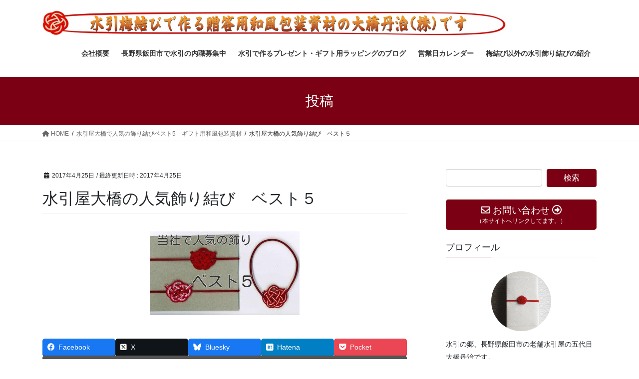

--- FILE ---
content_type: text/html; charset=UTF-8
request_url: https://presentwrapping.jp/kazari-knot-best5-170425/%E6%B0%B4%E5%BC%95%E5%B1%8B%E5%A4%A7%E6%A9%8B%E3%81%AE%E4%BA%BA%E6%B0%97%E9%A3%BE%E3%82%8A%E7%B5%90%E3%81%B3%E3%80%80%E3%83%99%E3%82%B9%E3%83%88%EF%BC%95/
body_size: 95950
content:
<!DOCTYPE html><html dir="ltr" lang="ja" prefix="og: https://ogp.me/ns#"><head><meta charset="utf-8"><meta http-equiv="X-UA-Compatible" content="IE=edge"><meta name="viewport" content="width=device-width, initial-scale=1"> <script defer src="https://www.googletagmanager.com/gtag/js?id=UA-54232575-1"></script><script defer src="[data-uri]"></script> <title>水引屋大橋の人気飾り結び ベスト５ | 大橋丹治株式会社</title><style>img:is([sizes="auto" i], [sizes^="auto," i]) { contain-intrinsic-size: 3000px 1500px }</style><meta name="robots" content="max-snippet:-1, max-image-preview:large, max-video-preview:-1" /><meta name="author" content="５代目大橋丹治"/><meta name="google-site-verification" content="lWYCCgxkY7wtPPDPWZldgT_LgKarfUGoExFCyIVYLUE" /><link rel="canonical" href="https://presentwrapping.jp/kazari-knot-best5-170425/%e6%b0%b4%e5%bc%95%e5%b1%8b%e5%a4%a7%e6%a9%8b%e3%81%ae%e4%ba%ba%e6%b0%97%e9%a3%be%e3%82%8a%e7%b5%90%e3%81%b3%e3%80%80%e3%83%99%e3%82%b9%e3%83%88%ef%bc%95/" /><meta name="generator" content="All in One SEO (AIOSEO) 4.9.3" /><meta property="og:locale" content="ja_JP" /><meta property="og:site_name" content="大橋丹治株式会社 | 水引細工・飾り結びで作る取り付け簡単なプレゼント・ギフト用和風パッケージ＆和風ラッピング（包装）資材の紹介サイトです。明治元年創業の老舗水引屋【大橋丹治株式会社】が運営するサイトです。" /><meta property="og:type" content="article" /><meta property="og:title" content="水引屋大橋の人気飾り結び ベスト５ | 大橋丹治株式会社" /><meta property="og:url" content="https://presentwrapping.jp/kazari-knot-best5-170425/%e6%b0%b4%e5%bc%95%e5%b1%8b%e5%a4%a7%e6%a9%8b%e3%81%ae%e4%ba%ba%e6%b0%97%e9%a3%be%e3%82%8a%e7%b5%90%e3%81%b3%e3%80%80%e3%83%99%e3%82%b9%e3%83%88%ef%bc%95/" /><meta property="article:published_time" content="2017-04-25T08:19:36+00:00" /><meta property="article:modified_time" content="2017-04-25T08:19:46+00:00" /><meta name="twitter:card" content="summary" /><meta name="twitter:title" content="水引屋大橋の人気飾り結び ベスト５ | 大橋丹治株式会社" /> <script type="application/ld+json" class="aioseo-schema">{"@context":"https:\/\/schema.org","@graph":[{"@type":"BreadcrumbList","@id":"https:\/\/presentwrapping.jp\/kazari-knot-best5-170425\/%e6%b0%b4%e5%bc%95%e5%b1%8b%e5%a4%a7%e6%a9%8b%e3%81%ae%e4%ba%ba%e6%b0%97%e9%a3%be%e3%82%8a%e7%b5%90%e3%81%b3%e3%80%80%e3%83%99%e3%82%b9%e3%83%88%ef%bc%95\/#breadcrumblist","itemListElement":[{"@type":"ListItem","@id":"https:\/\/presentwrapping.jp#listItem","position":1,"name":"\u30db\u30fc\u30e0","item":"https:\/\/presentwrapping.jp","nextItem":{"@type":"ListItem","@id":"https:\/\/presentwrapping.jp\/kazari-knot-best5-170425\/%e6%b0%b4%e5%bc%95%e5%b1%8b%e5%a4%a7%e6%a9%8b%e3%81%ae%e4%ba%ba%e6%b0%97%e9%a3%be%e3%82%8a%e7%b5%90%e3%81%b3%e3%80%80%e3%83%99%e3%82%b9%e3%83%88%ef%bc%95\/#listItem","name":"\u6c34\u5f15\u5c4b\u5927\u6a4b\u306e\u4eba\u6c17\u98fe\u308a\u7d50\u3073\u3000\u30d9\u30b9\u30c8\uff15"}},{"@type":"ListItem","@id":"https:\/\/presentwrapping.jp\/kazari-knot-best5-170425\/%e6%b0%b4%e5%bc%95%e5%b1%8b%e5%a4%a7%e6%a9%8b%e3%81%ae%e4%ba%ba%e6%b0%97%e9%a3%be%e3%82%8a%e7%b5%90%e3%81%b3%e3%80%80%e3%83%99%e3%82%b9%e3%83%88%ef%bc%95\/#listItem","position":2,"name":"\u6c34\u5f15\u5c4b\u5927\u6a4b\u306e\u4eba\u6c17\u98fe\u308a\u7d50\u3073\u3000\u30d9\u30b9\u30c8\uff15","previousItem":{"@type":"ListItem","@id":"https:\/\/presentwrapping.jp#listItem","name":"\u30db\u30fc\u30e0"}}]},{"@type":"ItemPage","@id":"https:\/\/presentwrapping.jp\/kazari-knot-best5-170425\/%e6%b0%b4%e5%bc%95%e5%b1%8b%e5%a4%a7%e6%a9%8b%e3%81%ae%e4%ba%ba%e6%b0%97%e9%a3%be%e3%82%8a%e7%b5%90%e3%81%b3%e3%80%80%e3%83%99%e3%82%b9%e3%83%88%ef%bc%95\/#itempage","url":"https:\/\/presentwrapping.jp\/kazari-knot-best5-170425\/%e6%b0%b4%e5%bc%95%e5%b1%8b%e5%a4%a7%e6%a9%8b%e3%81%ae%e4%ba%ba%e6%b0%97%e9%a3%be%e3%82%8a%e7%b5%90%e3%81%b3%e3%80%80%e3%83%99%e3%82%b9%e3%83%88%ef%bc%95\/","name":"\u6c34\u5f15\u5c4b\u5927\u6a4b\u306e\u4eba\u6c17\u98fe\u308a\u7d50\u3073 \u30d9\u30b9\u30c8\uff15 | \u5927\u6a4b\u4e39\u6cbb\u682a\u5f0f\u4f1a\u793e","inLanguage":"ja","isPartOf":{"@id":"https:\/\/presentwrapping.jp\/#website"},"breadcrumb":{"@id":"https:\/\/presentwrapping.jp\/kazari-knot-best5-170425\/%e6%b0%b4%e5%bc%95%e5%b1%8b%e5%a4%a7%e6%a9%8b%e3%81%ae%e4%ba%ba%e6%b0%97%e9%a3%be%e3%82%8a%e7%b5%90%e3%81%b3%e3%80%80%e3%83%99%e3%82%b9%e3%83%88%ef%bc%95\/#breadcrumblist"},"author":{"@id":"https:\/\/presentwrapping.jp\/author\/takayuki0084\/#author"},"creator":{"@id":"https:\/\/presentwrapping.jp\/author\/takayuki0084\/#author"},"datePublished":"2017-04-25T17:19:36+09:00","dateModified":"2017-04-25T17:19:46+09:00"},{"@type":"Organization","@id":"https:\/\/presentwrapping.jp\/#organization","name":"\u5927\u6a4b\u4e39\u6cbb\u682a\u5f0f\u4f1a\u793e","description":"\u6c34\u5f15\u7d30\u5de5\u30fb\u98fe\u308a\u7d50\u3073\u3067\u4f5c\u308b\u53d6\u308a\u4ed8\u3051\u7c21\u5358\u306a\u30d7\u30ec\u30bc\u30f3\u30c8\u30fb\u30ae\u30d5\u30c8\u7528\u548c\u98a8\u30d1\u30c3\u30b1\u30fc\u30b8\uff06\u548c\u98a8\u30e9\u30c3\u30d4\u30f3\u30b0\uff08\u5305\u88c5\uff09\u8cc7\u6750\u306e\u7d39\u4ecb\u30b5\u30a4\u30c8\u3067\u3059\u3002\u660e\u6cbb\u5143\u5e74\u5275\u696d\u306e\u8001\u8217\u6c34\u5f15\u5c4b\u3010\u5927\u6a4b\u4e39\u6cbb\u682a\u5f0f\u4f1a\u793e\u3011\u304c\u904b\u55b6\u3059\u308b\u30b5\u30a4\u30c8\u3067\u3059\u3002","url":"https:\/\/presentwrapping.jp\/"},{"@type":"Person","@id":"https:\/\/presentwrapping.jp\/author\/takayuki0084\/#author","url":"https:\/\/presentwrapping.jp\/author\/takayuki0084\/","name":"\uff15\u4ee3\u76ee\u5927\u6a4b\u4e39\u6cbb","image":{"@type":"ImageObject","@id":"https:\/\/presentwrapping.jp\/kazari-knot-best5-170425\/%e6%b0%b4%e5%bc%95%e5%b1%8b%e5%a4%a7%e6%a9%8b%e3%81%ae%e4%ba%ba%e6%b0%97%e9%a3%be%e3%82%8a%e7%b5%90%e3%81%b3%e3%80%80%e3%83%99%e3%82%b9%e3%83%88%ef%bc%95\/#authorImage","url":"https:\/\/secure.gravatar.com\/avatar\/d878dc0779a781cfc3966f47d368acb6?s=96&d=mm&r=g","width":96,"height":96,"caption":"\uff15\u4ee3\u76ee\u5927\u6a4b\u4e39\u6cbb"}},{"@type":"WebSite","@id":"https:\/\/presentwrapping.jp\/#website","url":"https:\/\/presentwrapping.jp\/","name":"\u5927\u6a4b\u4e39\u6cbb\u682a\u5f0f\u4f1a\u793e","description":"\u6c34\u5f15\u7d30\u5de5\u30fb\u98fe\u308a\u7d50\u3073\u3067\u4f5c\u308b\u53d6\u308a\u4ed8\u3051\u7c21\u5358\u306a\u30d7\u30ec\u30bc\u30f3\u30c8\u30fb\u30ae\u30d5\u30c8\u7528\u548c\u98a8\u30d1\u30c3\u30b1\u30fc\u30b8\uff06\u548c\u98a8\u30e9\u30c3\u30d4\u30f3\u30b0\uff08\u5305\u88c5\uff09\u8cc7\u6750\u306e\u7d39\u4ecb\u30b5\u30a4\u30c8\u3067\u3059\u3002\u660e\u6cbb\u5143\u5e74\u5275\u696d\u306e\u8001\u8217\u6c34\u5f15\u5c4b\u3010\u5927\u6a4b\u4e39\u6cbb\u682a\u5f0f\u4f1a\u793e\u3011\u304c\u904b\u55b6\u3059\u308b\u30b5\u30a4\u30c8\u3067\u3059\u3002","inLanguage":"ja","publisher":{"@id":"https:\/\/presentwrapping.jp\/#organization"}}]}</script> <link rel='dns-prefetch' href='//www.googletagmanager.com' /><link rel="alternate" type="application/rss+xml" title="大橋丹治株式会社 &raquo; フィード" href="https://presentwrapping.jp/feed/" /><link rel="alternate" type="application/rss+xml" title="大橋丹治株式会社 &raquo; コメントフィード" href="https://presentwrapping.jp/comments/feed/" /><link rel="alternate" type="application/rss+xml" title="大橋丹治株式会社 &raquo; 水引屋大橋の人気飾り結び　ベスト５ のコメントのフィード" href="https://presentwrapping.jp/kazari-knot-best5-170425/%e6%b0%b4%e5%bc%95%e5%b1%8b%e5%a4%a7%e6%a9%8b%e3%81%ae%e4%ba%ba%e6%b0%97%e9%a3%be%e3%82%8a%e7%b5%90%e3%81%b3%e3%80%80%e3%83%99%e3%82%b9%e3%83%88%ef%bc%95/feed/" />  <script defer src="[data-uri]"></script> <link rel='stylesheet' id='vkExUnit_common_style-css' href='https://presentwrapping.jp/wp-content/cache/autoptimize/css/autoptimize_single_9dc9e8d651839763d4b852b838bed7f0.css?ver=9.105.1.0' type='text/css' media='all' /><style id='vkExUnit_common_style-inline-css' type='text/css'>:root {--ver_page_top_button_url:url(https://presentwrapping.jp/wp-content/plugins/vk-all-in-one-expansion-unit/assets/images/to-top-btn-icon.svg);}@font-face {font-weight: normal;font-style: normal;font-family: "vk_sns";src: url("https://presentwrapping.jp/wp-content/plugins/vk-all-in-one-expansion-unit/inc/sns/icons/fonts/vk_sns.eot?-bq20cj");src: url("https://presentwrapping.jp/wp-content/plugins/vk-all-in-one-expansion-unit/inc/sns/icons/fonts/vk_sns.eot?#iefix-bq20cj") format("embedded-opentype"),url("https://presentwrapping.jp/wp-content/plugins/vk-all-in-one-expansion-unit/inc/sns/icons/fonts/vk_sns.woff?-bq20cj") format("woff"),url("https://presentwrapping.jp/wp-content/plugins/vk-all-in-one-expansion-unit/inc/sns/icons/fonts/vk_sns.ttf?-bq20cj") format("truetype"),url("https://presentwrapping.jp/wp-content/plugins/vk-all-in-one-expansion-unit/inc/sns/icons/fonts/vk_sns.svg?-bq20cj#vk_sns") format("svg");}
.veu_promotion-alert__content--text {border: 1px solid rgba(0,0,0,0.125);padding: 0.5em 1em;border-radius: var(--vk-size-radius);margin-bottom: var(--vk-margin-block-bottom);font-size: 0.875rem;}/* Alert Content部分に段落タグを入れた場合に最後の段落の余白を0にする */.veu_promotion-alert__content--text p:last-of-type{margin-bottom:0;margin-top: 0;}</style><style id='wp-emoji-styles-inline-css' type='text/css'>img.wp-smiley, img.emoji {
		display: inline !important;
		border: none !important;
		box-shadow: none !important;
		height: 1em !important;
		width: 1em !important;
		margin: 0 0.07em !important;
		vertical-align: -0.1em !important;
		background: none !important;
		padding: 0 !important;
	}</style><link rel='stylesheet' id='wp-block-library-css' href='https://presentwrapping.jp/wp-includes/css/dist/block-library/style.min.css?ver=6.7.4' type='text/css' media='all' /><link rel='stylesheet' id='aioseo/css/src/vue/standalone/blocks/table-of-contents/global.scss-css' href='https://presentwrapping.jp/wp-content/cache/autoptimize/css/autoptimize_single_8aeaa129c1f80e6e5dbaa329351d1482.css?ver=4.9.3' type='text/css' media='all' /><link rel='stylesheet' id='vk-google-job-posting-manager-block-css' href='https://presentwrapping.jp/wp-content/cache/autoptimize/css/autoptimize_single_1deb4dd423af789ec4fdb7912f095fbb.css?ver=e646f025f5a90873c15c' type='text/css' media='all' /><style id='classic-theme-styles-inline-css' type='text/css'>/*! This file is auto-generated */
.wp-block-button__link{color:#fff;background-color:#32373c;border-radius:9999px;box-shadow:none;text-decoration:none;padding:calc(.667em + 2px) calc(1.333em + 2px);font-size:1.125em}.wp-block-file__button{background:#32373c;color:#fff;text-decoration:none}</style><style id='global-styles-inline-css' type='text/css'>:root{--wp--preset--aspect-ratio--square: 1;--wp--preset--aspect-ratio--4-3: 4/3;--wp--preset--aspect-ratio--3-4: 3/4;--wp--preset--aspect-ratio--3-2: 3/2;--wp--preset--aspect-ratio--2-3: 2/3;--wp--preset--aspect-ratio--16-9: 16/9;--wp--preset--aspect-ratio--9-16: 9/16;--wp--preset--color--black: #000000;--wp--preset--color--cyan-bluish-gray: #abb8c3;--wp--preset--color--white: #ffffff;--wp--preset--color--pale-pink: #f78da7;--wp--preset--color--vivid-red: #cf2e2e;--wp--preset--color--luminous-vivid-orange: #ff6900;--wp--preset--color--luminous-vivid-amber: #fcb900;--wp--preset--color--light-green-cyan: #7bdcb5;--wp--preset--color--vivid-green-cyan: #00d084;--wp--preset--color--pale-cyan-blue: #8ed1fc;--wp--preset--color--vivid-cyan-blue: #0693e3;--wp--preset--color--vivid-purple: #9b51e0;--wp--preset--gradient--vivid-cyan-blue-to-vivid-purple: linear-gradient(135deg,rgba(6,147,227,1) 0%,rgb(155,81,224) 100%);--wp--preset--gradient--light-green-cyan-to-vivid-green-cyan: linear-gradient(135deg,rgb(122,220,180) 0%,rgb(0,208,130) 100%);--wp--preset--gradient--luminous-vivid-amber-to-luminous-vivid-orange: linear-gradient(135deg,rgba(252,185,0,1) 0%,rgba(255,105,0,1) 100%);--wp--preset--gradient--luminous-vivid-orange-to-vivid-red: linear-gradient(135deg,rgba(255,105,0,1) 0%,rgb(207,46,46) 100%);--wp--preset--gradient--very-light-gray-to-cyan-bluish-gray: linear-gradient(135deg,rgb(238,238,238) 0%,rgb(169,184,195) 100%);--wp--preset--gradient--cool-to-warm-spectrum: linear-gradient(135deg,rgb(74,234,220) 0%,rgb(151,120,209) 20%,rgb(207,42,186) 40%,rgb(238,44,130) 60%,rgb(251,105,98) 80%,rgb(254,248,76) 100%);--wp--preset--gradient--blush-light-purple: linear-gradient(135deg,rgb(255,206,236) 0%,rgb(152,150,240) 100%);--wp--preset--gradient--blush-bordeaux: linear-gradient(135deg,rgb(254,205,165) 0%,rgb(254,45,45) 50%,rgb(107,0,62) 100%);--wp--preset--gradient--luminous-dusk: linear-gradient(135deg,rgb(255,203,112) 0%,rgb(199,81,192) 50%,rgb(65,88,208) 100%);--wp--preset--gradient--pale-ocean: linear-gradient(135deg,rgb(255,245,203) 0%,rgb(182,227,212) 50%,rgb(51,167,181) 100%);--wp--preset--gradient--electric-grass: linear-gradient(135deg,rgb(202,248,128) 0%,rgb(113,206,126) 100%);--wp--preset--gradient--midnight: linear-gradient(135deg,rgb(2,3,129) 0%,rgb(40,116,252) 100%);--wp--preset--font-size--small: 13px;--wp--preset--font-size--medium: 20px;--wp--preset--font-size--large: 36px;--wp--preset--font-size--x-large: 42px;--wp--preset--spacing--20: 0.44rem;--wp--preset--spacing--30: 0.67rem;--wp--preset--spacing--40: 1rem;--wp--preset--spacing--50: 1.5rem;--wp--preset--spacing--60: 2.25rem;--wp--preset--spacing--70: 3.38rem;--wp--preset--spacing--80: 5.06rem;--wp--preset--shadow--natural: 6px 6px 9px rgba(0, 0, 0, 0.2);--wp--preset--shadow--deep: 12px 12px 50px rgba(0, 0, 0, 0.4);--wp--preset--shadow--sharp: 6px 6px 0px rgba(0, 0, 0, 0.2);--wp--preset--shadow--outlined: 6px 6px 0px -3px rgba(255, 255, 255, 1), 6px 6px rgba(0, 0, 0, 1);--wp--preset--shadow--crisp: 6px 6px 0px rgba(0, 0, 0, 1);}:where(.is-layout-flex){gap: 0.5em;}:where(.is-layout-grid){gap: 0.5em;}body .is-layout-flex{display: flex;}.is-layout-flex{flex-wrap: wrap;align-items: center;}.is-layout-flex > :is(*, div){margin: 0;}body .is-layout-grid{display: grid;}.is-layout-grid > :is(*, div){margin: 0;}:where(.wp-block-columns.is-layout-flex){gap: 2em;}:where(.wp-block-columns.is-layout-grid){gap: 2em;}:where(.wp-block-post-template.is-layout-flex){gap: 1.25em;}:where(.wp-block-post-template.is-layout-grid){gap: 1.25em;}.has-black-color{color: var(--wp--preset--color--black) !important;}.has-cyan-bluish-gray-color{color: var(--wp--preset--color--cyan-bluish-gray) !important;}.has-white-color{color: var(--wp--preset--color--white) !important;}.has-pale-pink-color{color: var(--wp--preset--color--pale-pink) !important;}.has-vivid-red-color{color: var(--wp--preset--color--vivid-red) !important;}.has-luminous-vivid-orange-color{color: var(--wp--preset--color--luminous-vivid-orange) !important;}.has-luminous-vivid-amber-color{color: var(--wp--preset--color--luminous-vivid-amber) !important;}.has-light-green-cyan-color{color: var(--wp--preset--color--light-green-cyan) !important;}.has-vivid-green-cyan-color{color: var(--wp--preset--color--vivid-green-cyan) !important;}.has-pale-cyan-blue-color{color: var(--wp--preset--color--pale-cyan-blue) !important;}.has-vivid-cyan-blue-color{color: var(--wp--preset--color--vivid-cyan-blue) !important;}.has-vivid-purple-color{color: var(--wp--preset--color--vivid-purple) !important;}.has-black-background-color{background-color: var(--wp--preset--color--black) !important;}.has-cyan-bluish-gray-background-color{background-color: var(--wp--preset--color--cyan-bluish-gray) !important;}.has-white-background-color{background-color: var(--wp--preset--color--white) !important;}.has-pale-pink-background-color{background-color: var(--wp--preset--color--pale-pink) !important;}.has-vivid-red-background-color{background-color: var(--wp--preset--color--vivid-red) !important;}.has-luminous-vivid-orange-background-color{background-color: var(--wp--preset--color--luminous-vivid-orange) !important;}.has-luminous-vivid-amber-background-color{background-color: var(--wp--preset--color--luminous-vivid-amber) !important;}.has-light-green-cyan-background-color{background-color: var(--wp--preset--color--light-green-cyan) !important;}.has-vivid-green-cyan-background-color{background-color: var(--wp--preset--color--vivid-green-cyan) !important;}.has-pale-cyan-blue-background-color{background-color: var(--wp--preset--color--pale-cyan-blue) !important;}.has-vivid-cyan-blue-background-color{background-color: var(--wp--preset--color--vivid-cyan-blue) !important;}.has-vivid-purple-background-color{background-color: var(--wp--preset--color--vivid-purple) !important;}.has-black-border-color{border-color: var(--wp--preset--color--black) !important;}.has-cyan-bluish-gray-border-color{border-color: var(--wp--preset--color--cyan-bluish-gray) !important;}.has-white-border-color{border-color: var(--wp--preset--color--white) !important;}.has-pale-pink-border-color{border-color: var(--wp--preset--color--pale-pink) !important;}.has-vivid-red-border-color{border-color: var(--wp--preset--color--vivid-red) !important;}.has-luminous-vivid-orange-border-color{border-color: var(--wp--preset--color--luminous-vivid-orange) !important;}.has-luminous-vivid-amber-border-color{border-color: var(--wp--preset--color--luminous-vivid-amber) !important;}.has-light-green-cyan-border-color{border-color: var(--wp--preset--color--light-green-cyan) !important;}.has-vivid-green-cyan-border-color{border-color: var(--wp--preset--color--vivid-green-cyan) !important;}.has-pale-cyan-blue-border-color{border-color: var(--wp--preset--color--pale-cyan-blue) !important;}.has-vivid-cyan-blue-border-color{border-color: var(--wp--preset--color--vivid-cyan-blue) !important;}.has-vivid-purple-border-color{border-color: var(--wp--preset--color--vivid-purple) !important;}.has-vivid-cyan-blue-to-vivid-purple-gradient-background{background: var(--wp--preset--gradient--vivid-cyan-blue-to-vivid-purple) !important;}.has-light-green-cyan-to-vivid-green-cyan-gradient-background{background: var(--wp--preset--gradient--light-green-cyan-to-vivid-green-cyan) !important;}.has-luminous-vivid-amber-to-luminous-vivid-orange-gradient-background{background: var(--wp--preset--gradient--luminous-vivid-amber-to-luminous-vivid-orange) !important;}.has-luminous-vivid-orange-to-vivid-red-gradient-background{background: var(--wp--preset--gradient--luminous-vivid-orange-to-vivid-red) !important;}.has-very-light-gray-to-cyan-bluish-gray-gradient-background{background: var(--wp--preset--gradient--very-light-gray-to-cyan-bluish-gray) !important;}.has-cool-to-warm-spectrum-gradient-background{background: var(--wp--preset--gradient--cool-to-warm-spectrum) !important;}.has-blush-light-purple-gradient-background{background: var(--wp--preset--gradient--blush-light-purple) !important;}.has-blush-bordeaux-gradient-background{background: var(--wp--preset--gradient--blush-bordeaux) !important;}.has-luminous-dusk-gradient-background{background: var(--wp--preset--gradient--luminous-dusk) !important;}.has-pale-ocean-gradient-background{background: var(--wp--preset--gradient--pale-ocean) !important;}.has-electric-grass-gradient-background{background: var(--wp--preset--gradient--electric-grass) !important;}.has-midnight-gradient-background{background: var(--wp--preset--gradient--midnight) !important;}.has-small-font-size{font-size: var(--wp--preset--font-size--small) !important;}.has-medium-font-size{font-size: var(--wp--preset--font-size--medium) !important;}.has-large-font-size{font-size: var(--wp--preset--font-size--large) !important;}.has-x-large-font-size{font-size: var(--wp--preset--font-size--x-large) !important;}
:where(.wp-block-post-template.is-layout-flex){gap: 1.25em;}:where(.wp-block-post-template.is-layout-grid){gap: 1.25em;}
:where(.wp-block-columns.is-layout-flex){gap: 2em;}:where(.wp-block-columns.is-layout-grid){gap: 2em;}
:root :where(.wp-block-pullquote){font-size: 1.5em;line-height: 1.6;}</style><link rel='stylesheet' id='contact-form-7-css' href='https://presentwrapping.jp/wp-content/cache/autoptimize/css/autoptimize_single_3fd2afa98866679439097f4ab102fe0a.css?ver=6.0.5' type='text/css' media='all' /><link rel='stylesheet' id='toc-screen-css' href='https://presentwrapping.jp/wp-content/plugins/table-of-contents-plus/screen.min.css?ver=2411.1' type='text/css' media='all' /><link rel='stylesheet' id='whats-new-style-css' href='https://presentwrapping.jp/wp-content/cache/autoptimize/css/autoptimize_single_c2bb7d0452102915fcd20bd2fe54f24b.css?ver=2.0.2' type='text/css' media='all' /><link rel='stylesheet' id='bootstrap-4-style-css' href='https://presentwrapping.jp/wp-content/themes/lightning/_g2/library/bootstrap-4/css/bootstrap.min.css?ver=4.5.0' type='text/css' media='all' /><link rel='stylesheet' id='lightning-common-style-css' href='https://presentwrapping.jp/wp-content/cache/autoptimize/css/autoptimize_single_9becc43ed7b5a1844a3966944d6fbfb1.css?ver=15.29.4' type='text/css' media='all' /><style id='lightning-common-style-inline-css' type='text/css'>/* vk-mobile-nav */:root {--vk-mobile-nav-menu-btn-bg-src: url("https://presentwrapping.jp/wp-content/themes/lightning/_g2/inc/vk-mobile-nav/package/images/vk-menu-btn-black.svg");--vk-mobile-nav-menu-btn-close-bg-src: url("https://presentwrapping.jp/wp-content/themes/lightning/_g2/inc/vk-mobile-nav/package/images/vk-menu-close-black.svg");--vk-menu-acc-icon-open-black-bg-src: url("https://presentwrapping.jp/wp-content/themes/lightning/_g2/inc/vk-mobile-nav/package/images/vk-menu-acc-icon-open-black.svg");--vk-menu-acc-icon-open-white-bg-src: url("https://presentwrapping.jp/wp-content/themes/lightning/_g2/inc/vk-mobile-nav/package/images/vk-menu-acc-icon-open-white.svg");--vk-menu-acc-icon-close-black-bg-src: url("https://presentwrapping.jp/wp-content/themes/lightning/_g2/inc/vk-mobile-nav/package/images/vk-menu-close-black.svg");--vk-menu-acc-icon-close-white-bg-src: url("https://presentwrapping.jp/wp-content/themes/lightning/_g2/inc/vk-mobile-nav/package/images/vk-menu-close-white.svg");}</style><link rel='stylesheet' id='lightning-design-style-css' href='https://presentwrapping.jp/wp-content/cache/autoptimize/css/autoptimize_single_6b5a0728be9d4c05ca71130fb89cac9b.css?ver=15.29.4' type='text/css' media='all' /><style id='lightning-design-style-inline-css' type='text/css'>:root {--color-key:#7c0014;--wp--preset--color--vk-color-primary:#7c0014;--color-key-dark:#8c1e1a;}
/* ltg common custom */:root {--vk-menu-acc-btn-border-color:#333;--vk-color-primary:#7c0014;--vk-color-primary-dark:#8c1e1a;--vk-color-primary-vivid:#880016;--color-key:#7c0014;--wp--preset--color--vk-color-primary:#7c0014;--color-key-dark:#8c1e1a;}.veu_color_txt_key { color:#8c1e1a ; }.veu_color_bg_key { background-color:#8c1e1a ; }.veu_color_border_key { border-color:#8c1e1a ; }.btn-default { border-color:#7c0014;color:#7c0014;}.btn-default:focus,.btn-default:hover { border-color:#7c0014;background-color: #7c0014; }.wp-block-search__button,.btn-primary { background-color:#7c0014;border-color:#8c1e1a; }.wp-block-search__button:focus,.wp-block-search__button:hover,.btn-primary:not(:disabled):not(.disabled):active,.btn-primary:focus,.btn-primary:hover { background-color:#8c1e1a;border-color:#7c0014; }.btn-outline-primary { color : #7c0014 ; border-color:#7c0014; }.btn-outline-primary:not(:disabled):not(.disabled):active,.btn-outline-primary:focus,.btn-outline-primary:hover { color : #fff; background-color:#7c0014;border-color:#8c1e1a; }a { color:#337ab7; }
.tagcloud a:before { font-family: "Font Awesome 5 Free";content: "\f02b";font-weight: bold; }
.media .media-body .media-heading a:hover { color:#7c0014; }@media (min-width: 768px){.gMenu > li:before,.gMenu > li.menu-item-has-children::after { border-bottom-color:#8c1e1a }.gMenu li li { background-color:#8c1e1a }.gMenu li li a:hover { background-color:#7c0014; }} /* @media (min-width: 768px) */.page-header { background-color:#7c0014; }h2,.mainSection-title { border-top-color:#7c0014; }h3:after,.subSection-title:after { border-bottom-color:#7c0014; }ul.page-numbers li span.page-numbers.current,.page-link dl .post-page-numbers.current { background-color:#7c0014; }.pager li > a { border-color:#7c0014;color:#7c0014;}.pager li > a:hover { background-color:#7c0014;color:#fff;}.siteFooter { border-top-color:#7c0014; }dt { border-left-color:#7c0014; }:root {--g_nav_main_acc_icon_open_url:url(https://presentwrapping.jp/wp-content/themes/lightning/_g2/inc/vk-mobile-nav/package/images/vk-menu-acc-icon-open-black.svg);--g_nav_main_acc_icon_close_url: url(https://presentwrapping.jp/wp-content/themes/lightning/_g2/inc/vk-mobile-nav/package/images/vk-menu-close-black.svg);--g_nav_sub_acc_icon_open_url: url(https://presentwrapping.jp/wp-content/themes/lightning/_g2/inc/vk-mobile-nav/package/images/vk-menu-acc-icon-open-white.svg);--g_nav_sub_acc_icon_close_url: url(https://presentwrapping.jp/wp-content/themes/lightning/_g2/inc/vk-mobile-nav/package/images/vk-menu-close-white.svg);}</style><link rel='stylesheet' id='veu-cta-css' href='https://presentwrapping.jp/wp-content/cache/autoptimize/css/autoptimize_single_49cf85eb7ca34c20416a105d8aeca134.css?ver=9.105.1.0' type='text/css' media='all' /><link rel='stylesheet' id='lightning-theme-style-css' href='https://presentwrapping.jp/wp-content/themes/lightning/style.css?ver=15.29.4' type='text/css' media='all' /><link rel='stylesheet' id='vk-font-awesome-css' href='https://presentwrapping.jp/wp-content/themes/lightning/vendor/vektor-inc/font-awesome-versions/src/versions/6/css/all.min.css?ver=6.4.2' type='text/css' media='all' /> <script type="text/javascript" src="https://presentwrapping.jp/wp-includes/js/jquery/jquery.min.js?ver=3.7.1" id="jquery-core-js"></script> <script defer type="text/javascript" src="https://presentwrapping.jp/wp-includes/js/jquery/jquery-migrate.min.js?ver=3.4.1" id="jquery-migrate-js"></script> 
 <script defer type="text/javascript" src="https://www.googletagmanager.com/gtag/js?id=G-YNWZHJQD87" id="google_gtagjs-js"></script> <script defer id="google_gtagjs-js-after" src="[data-uri]"></script> <link rel="https://api.w.org/" href="https://presentwrapping.jp/wp-json/" /><link rel="alternate" title="JSON" type="application/json" href="https://presentwrapping.jp/wp-json/wp/v2/media/3585" /><link rel="EditURI" type="application/rsd+xml" title="RSD" href="https://presentwrapping.jp/xmlrpc.php?rsd" /><meta name="generator" content="WordPress 6.7.4" /><link rel='shortlink' href='https://presentwrapping.jp/?p=3585' /><link rel="alternate" title="oEmbed (JSON)" type="application/json+oembed" href="https://presentwrapping.jp/wp-json/oembed/1.0/embed?url=https%3A%2F%2Fpresentwrapping.jp%2Fkazari-knot-best5-170425%2F%25e6%25b0%25b4%25e5%25bc%2595%25e5%25b1%258b%25e5%25a4%25a7%25e6%25a9%258b%25e3%2581%25ae%25e4%25ba%25ba%25e6%25b0%2597%25e9%25a3%25be%25e3%2582%258a%25e7%25b5%2590%25e3%2581%25b3%25e3%2580%2580%25e3%2583%2599%25e3%2582%25b9%25e3%2583%2588%25ef%25bc%2595%2F" /><link rel="alternate" title="oEmbed (XML)" type="text/xml+oembed" href="https://presentwrapping.jp/wp-json/oembed/1.0/embed?url=https%3A%2F%2Fpresentwrapping.jp%2Fkazari-knot-best5-170425%2F%25e6%25b0%25b4%25e5%25bc%2595%25e5%25b1%258b%25e5%25a4%25a7%25e6%25a9%258b%25e3%2581%25ae%25e4%25ba%25ba%25e6%25b0%2597%25e9%25a3%25be%25e3%2582%258a%25e7%25b5%2590%25e3%2581%25b3%25e3%2580%2580%25e3%2583%2599%25e3%2582%25b9%25e3%2583%2588%25ef%25bc%2595%2F&#038;format=xml" /><meta name="generator" content="Site Kit by Google 1.170.0" /><style id="lightning-color-custom-for-plugins" type="text/css">/* ltg theme common */.color_key_bg,.color_key_bg_hover:hover{background-color: #7c0014;}.color_key_txt,.color_key_txt_hover:hover{color: #7c0014;}.color_key_border,.color_key_border_hover:hover{border-color: #7c0014;}.color_key_dark_bg,.color_key_dark_bg_hover:hover{background-color: #8c1e1a;}.color_key_dark_txt,.color_key_dark_txt_hover:hover{color: #8c1e1a;}.color_key_dark_border,.color_key_dark_border_hover:hover{border-color: #8c1e1a;}</style><style type="text/css">.recentcomments a{display:inline !important;padding:0 !important;margin:0 !important;}</style><meta property="og:site_name" content="大橋丹治株式会社" /><meta property="og:url" content="https://presentwrapping.jp/kazari-knot-best5-170425/%e6%b0%b4%e5%bc%95%e5%b1%8b%e5%a4%a7%e6%a9%8b%e3%81%ae%e4%ba%ba%e6%b0%97%e9%a3%be%e3%82%8a%e7%b5%90%e3%81%b3%e3%80%80%e3%83%99%e3%82%b9%e3%83%88%ef%bc%95/" /><meta property="og:title" content="水引屋大橋の人気飾り結び　ベスト５ | 大橋丹治株式会社" /><meta property="og:description" content="" /><meta property="og:type" content="article" /><meta name="twitter:card" content="summary_large_image"><meta name="twitter:description" content=""><meta name="twitter:title" content="水引屋大橋の人気飾り結び　ベスト５ | 大橋丹治株式会社"><meta name="twitter:url" content="https://presentwrapping.jp/kazari-knot-best5-170425/%e6%b0%b4%e5%bc%95%e5%b1%8b%e5%a4%a7%e6%a9%8b%e3%81%ae%e4%ba%ba%e6%b0%97%e9%a3%be%e3%82%8a%e7%b5%90%e3%81%b3%e3%80%80%e3%83%99%e3%82%b9%e3%83%88%ef%bc%95/"><meta name="twitter:domain" content="presentwrapping.jp"><meta name="twitter:site" content="@oohashitanji"><link rel="icon" href="https://presentwrapping.jp/wp-content/uploads/2014/10/cropped-3c4a81daada557c2f56d0a123ed62d32-32x32.jpg" sizes="32x32" /><link rel="icon" href="https://presentwrapping.jp/wp-content/uploads/2014/10/cropped-3c4a81daada557c2f56d0a123ed62d32-192x192.jpg" sizes="192x192" /><link rel="apple-touch-icon" href="https://presentwrapping.jp/wp-content/uploads/2014/10/cropped-3c4a81daada557c2f56d0a123ed62d32-180x180.jpg" /><meta name="msapplication-TileImage" content="https://presentwrapping.jp/wp-content/uploads/2014/10/cropped-3c4a81daada557c2f56d0a123ed62d32-270x270.jpg" /><style type="text/css" id="wp-custom-css">.cl {
	
}
.cl .default {
	font-size:10px;
	font-weight:normal;
	background:none;
	border:none!important;
	margin:0;
	padding:0;
}

.cl h2,
.cl h3 {
		font-size:10px;
	font-weight:normal;
	background:none;
	border:none!important;
	margin:0;
	padding:0;
}
.cl h3:after {
border: 1px solid #fff!important;
}
.cl h3:after {
	border-bottom-color:#fff;
}</style><style type="text/css">/* VK CSS Customize */footer .copySection p:nth-child(2){display:none !important;}/* End VK CSS Customize */</style><script type="application/ld+json">{"@context":"https://schema.org/","@type":"Article","headline":"水引屋大橋の人気飾り結び　ベスト５","image":"","datePublished":"2017-04-25T17:19:36+09:00","dateModified":"2017-04-25T17:19:46+09:00","author":{"@type":"organization","name":"５代目大橋丹治","url":"https://presentwrapping.jp/","sameAs":""}}</script></head><body class="attachment attachment-template-default single single-attachment postid-3585 attachmentid-3585 attachment-jpeg fa_v6_css post-name-%e6%b0%b4%e5%bc%95%e5%b1%8b%e5%a4%a7%e6%a9%8b%e3%81%ae%e4%ba%ba%e6%b0%97%e9%a3%be%e3%82%8a%e7%b5%90%e3%81%b3%e3%80%80%e3%83%99%e3%82%b9%e3%83%88%ef%bc%95 post-type-attachment sidebar-fix sidebar-fix-priority-top bootstrap4 device-pc"> <a class="skip-link screen-reader-text" href="#main">コンテンツへスキップ</a> <a class="skip-link screen-reader-text" href="#vk-mobile-nav">ナビゲーションに移動</a><header class="siteHeader"><div class="container siteHeadContainer"><div class="navbar-header"><p class="navbar-brand siteHeader_logo"> <a href="https://presentwrapping.jp/"> <span><img src="https://presentwrapping.jp/wp-content/uploads/2016/09/61fca7a50804016b6877dc7bf6318290.jpg" alt="大橋丹治株式会社" /></span> </a></p></div><div id="gMenu_outer" class="gMenu_outer"><nav class="menu-%e3%83%98%e3%83%83%e3%82%bf%e3%83%bc%e3%83%a1%e3%83%8b%e3%83%a5%e3%83%bc-container"><ul id="menu-%e3%83%98%e3%83%83%e3%82%bf%e3%83%bc%e3%83%a1%e3%83%8b%e3%83%a5%e3%83%bc" class="menu gMenu vk-menu-acc"><li id="menu-item-23" class="menu-item menu-item-type-post_type menu-item-object-page"><a href="https://presentwrapping.jp/kaisyagaiyou/"><strong class="gMenu_name">会社概要</strong></a></li><li id="menu-item-674" class="menu-item menu-item-type-post_type menu-item-object-page"><a href="https://presentwrapping.jp/?page_id=672"><strong class="gMenu_name">長野県飯田市で水引の内職募集中</strong></a></li><li id="menu-item-221" class="menu-item menu-item-type-taxonomy menu-item-object-category menu-item-has-children"><a href="https://presentwrapping.jp/category/blog-index/"><strong class="gMenu_name">水引で作るプレゼント・ギフト用ラッピングのブログ</strong></a><ul class="sub-menu"><li id="menu-item-24" class="menu-item menu-item-type-taxonomy menu-item-object-category"><a href="https://presentwrapping.jp/category/presentwafuuwrapping/">水引を活用したプレゼント・ギフト用ラッピングのブログ</a></li><li id="menu-item-216" class="menu-item menu-item-type-taxonomy menu-item-object-category"><a href="https://presentwrapping.jp/category/blog-index/media/">メディア掲載</a></li><li id="menu-item-217" class="menu-item menu-item-type-taxonomy menu-item-object-category"><a href="https://presentwrapping.jp/category/kougeihin/">水引で作る工芸品</a></li><li id="menu-item-218" class="menu-item menu-item-type-taxonomy menu-item-object-category"><a href="https://presentwrapping.jp/category/blog-index/mizuhikisozai/">水引素材（水引そのもの、水引紐）</a></li><li id="menu-item-219" class="menu-item menu-item-type-taxonomy menu-item-object-category"><a href="https://presentwrapping.jp/category/kaigaitenkai/">水引の海外展開</a></li><li id="menu-item-220" class="menu-item menu-item-type-taxonomy menu-item-object-category"><a href="https://presentwrapping.jp/category/syoukatsukazari/">水引で作るお正月飾り</a></li></ul></li><li id="menu-item-40" class="menu-item menu-item-type-post_type menu-item-object-page"><a href="https://presentwrapping.jp/calendar/"><strong class="gMenu_name">営業日カレンダー</strong></a></li><li id="menu-item-1999" class="menu-item menu-item-type-post_type menu-item-object-post"><a href="https://presentwrapping.jp/umeigai/"><strong class="gMenu_name">梅結び以外の水引飾り結びの紹介</strong></a></li></ul></nav></div></div></header><div class="section page-header"><div class="container"><div class="row"><div class="col-md-12"><div class="page-header_pageTitle"> 投稿</div></div></div></div></div><div class="section breadSection"><div class="container"><div class="row"><ol class="breadcrumb" itemscope itemtype="https://schema.org/BreadcrumbList"><li id="panHome" itemprop="itemListElement" itemscope itemtype="http://schema.org/ListItem"><a itemprop="item" href="https://presentwrapping.jp/"><span itemprop="name"><i class="fa fa-home"></i> HOME</span></a><meta itemprop="position" content="1" /></li><li itemprop="itemListElement" itemscope itemtype="http://schema.org/ListItem"><a itemprop="item" href="https://presentwrapping.jp/kazari-knot-best5-170425/"><span itemprop="name">水引屋大橋で人気の飾り結びベスト5　ギフト用和風包装資材</span></a><meta itemprop="position" content="2" /></li><li><span>水引屋大橋の人気飾り結び　ベスト５</span><meta itemprop="position" content="3" /></li></ol></div></div></div><div class="section siteContent"><div class="container"><div class="row"><div class="col mainSection mainSection-col-two baseSection vk_posts-mainSection" id="main" role="main"><article id="post-3585" class="entry entry-full post-3585 attachment type-attachment status-inherit hentry"><header class="entry-header"><div class="entry-meta"> <span class="published entry-meta_items">2017年4月25日</span> <span class="entry-meta_items entry-meta_updated">/ 最終更新日時 : <span class="updated">2017年4月25日</span></span> <span class="vcard author entry-meta_items entry-meta_items_author entry-meta_hidden"><span class="fn">５代目大橋丹治</span></span></div><h1 class="entry-title"> 水引屋大橋の人気飾り結び　ベスト５</h1></header><div class="entry-body"><p class="attachment"><a href='https://presentwrapping.jp/wp-content/uploads/2017/04/77a65ac593369cbaa8b44d0b528a2221.jpg'><img fetchpriority="high" decoding="async" width="300" height="167" src="https://presentwrapping.jp/wp-content/uploads/2017/04/77a65ac593369cbaa8b44d0b528a2221-300x167.jpg" class="attachment-medium size-medium" alt="水引屋大橋の人気飾り結び　ベスト５" srcset="https://presentwrapping.jp/wp-content/uploads/2017/04/77a65ac593369cbaa8b44d0b528a2221-300x167.jpg 300w, https://presentwrapping.jp/wp-content/uploads/2017/04/77a65ac593369cbaa8b44d0b528a2221-30x17.jpg 30w, https://presentwrapping.jp/wp-content/uploads/2017/04/77a65ac593369cbaa8b44d0b528a2221.jpg 760w" sizes="(max-width: 300px) 100vw, 300px" /></a></p><div class="veu_socialSet veu_socialSet-position-after veu_contentAddSection"><script defer src="[data-uri]"></script><ul><li class="sb_facebook sb_icon"><a class="sb_icon_inner" href="//www.facebook.com/sharer.php?src=bm&u=https%3A%2F%2Fpresentwrapping.jp%2Fkazari-knot-best5-170425%2F%25e6%25b0%25b4%25e5%25bc%2595%25e5%25b1%258b%25e5%25a4%25a7%25e6%25a9%258b%25e3%2581%25ae%25e4%25ba%25ba%25e6%25b0%2597%25e9%25a3%25be%25e3%2582%258a%25e7%25b5%2590%25e3%2581%25b3%25e3%2580%2580%25e3%2583%2599%25e3%2582%25b9%25e3%2583%2588%25ef%25bc%2595%2F&amp;t=%E6%B0%B4%E5%BC%95%E5%B1%8B%E5%A4%A7%E6%A9%8B%E3%81%AE%E4%BA%BA%E6%B0%97%E9%A3%BE%E3%82%8A%E7%B5%90%E3%81%B3%E3%80%80%E3%83%99%E3%82%B9%E3%83%88%EF%BC%95%20%7C%20%E5%A4%A7%E6%A9%8B%E4%B8%B9%E6%B2%BB%E6%A0%AA%E5%BC%8F%E4%BC%9A%E7%A4%BE" target="_blank" onclick="window.open(this.href,'FBwindow','width=650,height=450,menubar=no,toolbar=no,scrollbars=yes');return false;"><span class="vk_icon_w_r_sns_fb icon_sns"></span><span class="sns_txt">Facebook</span><span class="veu_count_sns_fb"></span></a></li><li class="sb_x_twitter sb_icon"><a class="sb_icon_inner" href="//twitter.com/intent/tweet?url=https%3A%2F%2Fpresentwrapping.jp%2Fkazari-knot-best5-170425%2F%25e6%25b0%25b4%25e5%25bc%2595%25e5%25b1%258b%25e5%25a4%25a7%25e6%25a9%258b%25e3%2581%25ae%25e4%25ba%25ba%25e6%25b0%2597%25e9%25a3%25be%25e3%2582%258a%25e7%25b5%2590%25e3%2581%25b3%25e3%2580%2580%25e3%2583%2599%25e3%2582%25b9%25e3%2583%2588%25ef%25bc%2595%2F&amp;text=%E6%B0%B4%E5%BC%95%E5%B1%8B%E5%A4%A7%E6%A9%8B%E3%81%AE%E4%BA%BA%E6%B0%97%E9%A3%BE%E3%82%8A%E7%B5%90%E3%81%B3%E3%80%80%E3%83%99%E3%82%B9%E3%83%88%EF%BC%95%20%7C%20%E5%A4%A7%E6%A9%8B%E4%B8%B9%E6%B2%BB%E6%A0%AA%E5%BC%8F%E4%BC%9A%E7%A4%BE" target="_blank" ><span class="vk_icon_w_r_sns_x_twitter icon_sns"></span><span class="sns_txt">X</span></a></li><li class="sb_bluesky sb_icon"><a class="sb_icon_inner" href="https://bsky.app/intent/compose?text=%E6%B0%B4%E5%BC%95%E5%B1%8B%E5%A4%A7%E6%A9%8B%E3%81%AE%E4%BA%BA%E6%B0%97%E9%A3%BE%E3%82%8A%E7%B5%90%E3%81%B3%E3%80%80%E3%83%99%E3%82%B9%E3%83%88%EF%BC%95%20%7C%20%E5%A4%A7%E6%A9%8B%E4%B8%B9%E6%B2%BB%E6%A0%AA%E5%BC%8F%E4%BC%9A%E7%A4%BE%0Ahttps%3A%2F%2Fpresentwrapping.jp%2Fkazari-knot-best5-170425%2F%25e6%25b0%25b4%25e5%25bc%2595%25e5%25b1%258b%25e5%25a4%25a7%25e6%25a9%258b%25e3%2581%25ae%25e4%25ba%25ba%25e6%25b0%2597%25e9%25a3%25be%25e3%2582%258a%25e7%25b5%2590%25e3%2581%25b3%25e3%2580%2580%25e3%2583%2599%25e3%2582%25b9%25e3%2583%2588%25ef%25bc%2595%2F" target="_blank" ><span class="vk_icon_w_r_sns_bluesky icon_sns"></span><span class="sns_txt">Bluesky</span></a></li><li class="sb_hatena sb_icon"><a class="sb_icon_inner" href="//b.hatena.ne.jp/add?mode=confirm&url=https%3A%2F%2Fpresentwrapping.jp%2Fkazari-knot-best5-170425%2F%25e6%25b0%25b4%25e5%25bc%2595%25e5%25b1%258b%25e5%25a4%25a7%25e6%25a9%258b%25e3%2581%25ae%25e4%25ba%25ba%25e6%25b0%2597%25e9%25a3%25be%25e3%2582%258a%25e7%25b5%2590%25e3%2581%25b3%25e3%2580%2580%25e3%2583%2599%25e3%2582%25b9%25e3%2583%2588%25ef%25bc%2595%2F&amp;title=%E6%B0%B4%E5%BC%95%E5%B1%8B%E5%A4%A7%E6%A9%8B%E3%81%AE%E4%BA%BA%E6%B0%97%E9%A3%BE%E3%82%8A%E7%B5%90%E3%81%B3%E3%80%80%E3%83%99%E3%82%B9%E3%83%88%EF%BC%95%20%7C%20%E5%A4%A7%E6%A9%8B%E4%B8%B9%E6%B2%BB%E6%A0%AA%E5%BC%8F%E4%BC%9A%E7%A4%BE" target="_blank"  onclick="window.open(this.href,'Hatenawindow','width=650,height=450,menubar=no,toolbar=no,scrollbars=yes');return false;"><span class="vk_icon_w_r_sns_hatena icon_sns"></span><span class="sns_txt">Hatena</span><span class="veu_count_sns_hb"></span></a></li><li class="sb_pocket sb_icon"><a class="sb_icon_inner"  href="//getpocket.com/edit?url=https%3A%2F%2Fpresentwrapping.jp%2Fkazari-knot-best5-170425%2F%25e6%25b0%25b4%25e5%25bc%2595%25e5%25b1%258b%25e5%25a4%25a7%25e6%25a9%258b%25e3%2581%25ae%25e4%25ba%25ba%25e6%25b0%2597%25e9%25a3%25be%25e3%2582%258a%25e7%25b5%2590%25e3%2581%25b3%25e3%2580%2580%25e3%2583%2599%25e3%2582%25b9%25e3%2583%2588%25ef%25bc%2595%2F&title=%E6%B0%B4%E5%BC%95%E5%B1%8B%E5%A4%A7%E6%A9%8B%E3%81%AE%E4%BA%BA%E6%B0%97%E9%A3%BE%E3%82%8A%E7%B5%90%E3%81%B3%E3%80%80%E3%83%99%E3%82%B9%E3%83%88%EF%BC%95%20%7C%20%E5%A4%A7%E6%A9%8B%E4%B8%B9%E6%B2%BB%E6%A0%AA%E5%BC%8F%E4%BC%9A%E7%A4%BE" target="_blank"  onclick="window.open(this.href,'Pokcetwindow','width=650,height=450,menubar=no,toolbar=no,scrollbars=yes');return false;"><span class="vk_icon_w_r_sns_pocket icon_sns"></span><span class="sns_txt">Pocket</span><span class="veu_count_sns_pocket"></span></a></li><li class="sb_copy sb_icon"><button class="copy-button sb_icon_inner"data-clipboard-text="水引屋大橋の人気飾り結び　ベスト５ | 大橋丹治株式会社 https://presentwrapping.jp/kazari-knot-best5-170425/%e6%b0%b4%e5%bc%95%e5%b1%8b%e5%a4%a7%e6%a9%8b%e3%81%ae%e4%ba%ba%e6%b0%97%e9%a3%be%e3%82%8a%e7%b5%90%e3%81%b3%e3%80%80%e3%83%99%e3%82%b9%e3%83%88%ef%bc%95/"><span class="vk_icon_w_r_sns_copy icon_sns"><i class="fas fa-copy"></i></span><span class="sns_txt">Copy</span></button></li></ul></div></div><div class="entry-footer"></div><div id="comments" class="comments-area"><div id="respond" class="comment-respond"><h3 id="reply-title" class="comment-reply-title">コメントを残す <small><a rel="nofollow" id="cancel-comment-reply-link" href="/kazari-knot-best5-170425/%E6%B0%B4%E5%BC%95%E5%B1%8B%E5%A4%A7%E6%A9%8B%E3%81%AE%E4%BA%BA%E6%B0%97%E9%A3%BE%E3%82%8A%E7%B5%90%E3%81%B3%E3%80%80%E3%83%99%E3%82%B9%E3%83%88%EF%BC%95/#respond" style="display:none;">コメントをキャンセル</a></small></h3><form action="https://presentwrapping.jp/wp-comments-post.php" method="post" id="commentform" class="comment-form"><p class="comment-notes"><span id="email-notes">メールアドレスが公開されることはありません。</span> <span class="required-field-message"><span class="required">*</span> が付いている欄は必須項目です</span></p><p class="comment-form-comment"><label for="comment">コメント <span class="required">*</span></label><textarea id="comment" name="comment" cols="45" rows="8" maxlength="65525" required="required"></textarea></p><p class="comment-form-author"><label for="author">名前 <span class="required">*</span></label> <input id="author" name="author" type="text" value="" size="30" maxlength="245" autocomplete="name" required="required" /></p><p class="comment-form-email"><label for="email">メールアドレス <span class="required">*</span></label> <input id="email" name="email" type="text" value="" size="30" maxlength="100" aria-describedby="email-notes" autocomplete="email" required="required" /></p><p class="comment-form-url"><label for="url">ウェブサイト</label> <input id="url" name="url" type="text" value="" size="30" maxlength="200" autocomplete="url" /></p><p><img src="https://presentwrapping.jp/wp-content/siteguard/713927528.png" alt="CAPTCHA"></p><p><label for="siteguard_captcha">上に表示された文字を入力してください。</label><br /><input type="text" name="siteguard_captcha" id="siteguard_captcha" class="input" value="" size="10" aria-required="true" /><input type="hidden" name="siteguard_captcha_prefix" id="siteguard_captcha_prefix" value="713927528" /></p><p class="form-submit"><input name="submit" type="submit" id="submit" class="submit" value="コメントを送信" /> <input type='hidden' name='comment_post_ID' value='3585' id='comment_post_ID' /> <input type='hidden' name='comment_parent' id='comment_parent' value='0' /></p></form></div></div></article></div><div class="col subSection sideSection sideSection-col-two baseSection"><aside class="widget widget_search" id="search-2"><form role="search" method="get" id="searchform" class="searchform" action="https://presentwrapping.jp/"><div> <label class="screen-reader-text" for="s">検索:</label> <input type="text" value="" name="s" id="s" /> <input type="submit" id="searchsubmit" value="検索" /></div></form></aside><aside class="widget widget_vkexunit_contact" id="vkexunit_contact-2"><div class="veu_contact"><a href="https://www.oohashitanji.jp/blog/make-mizuhiki-info/" class="btn btn-primary btn-lg btn-block contact_bt"><span class="contact_bt_txt"><i class="far fa-envelope"></i> お問い合わせ <i class="far fa-arrow-alt-circle-right"></i></span><span class="contact_bt_subTxt contact_bt_subTxt_side">（本サイトへリンクしてます。）</span></a></div></aside><aside class="widget widget_wp_widget_vkexunit_profile" id="wp_widget_vkexunit_profile-2"><div class="veu_profile"><h1 class="widget-title subSection-title">プロフィール</h1><div class="profile" ><div class="media_outer media_round media_center" style="width:120px;height:120px;background:url(https://presentwrapping.jp/wp-content/uploads/2014/12/655a9b075c80712c4af0d5eeba0a3a8d.jpg) no-repeat 50% center;background-size: cover;"><img class="profile_media" src="https://presentwrapping.jp/wp-content/uploads/2014/12/655a9b075c80712c4af0d5eeba0a3a8d.jpg" alt="水引梅結びで作るプレゼント用和風ラッピング｜結婚式の引菓子に利用" /></div><p class="profile_text">水引の郷、長野県飯田市の老舗水引屋の五代目大橋丹治です。<br /> <br /> 新しい水引の使用方法を提案して、新しい水引文化を創造できたらと思い、日々、奮闘中です！<br /> <br /> 電話番号：0265-22-0623<br /> （平日　9:30～18:00　土日祝休み）<br /> （12:00~13:00　昼休み）<br /> <br /> <br /></p><ul class="sns_btns"><li class="facebook_btn"><a href="https://www.facebook.com/oohashitanji.jp" target="_blank" class="bg_fill"><i class="fa-solid fa-brands fa-facebook icon"></i></a></li><li class="twitter_btn"><a href="https://twitter.com/oohashitanji" target="_blank" class="bg_fill"><i class="fa-brands fa-x-twitter icon"></i></a></li><li class="mail_btn"><a href="https://cart1.shopserve.jp/-/oohashitanji.jp/FORM/contact.cgi" target="_blank" class="bg_fill"><i class="fa-solid fa-envelope icon"></i></a></li><li class="youtube_btn"><a href="https://www.youtube.com/channel/UC794zYYSYR71T4SbH2IvymA" target="_blank" class="bg_fill"><i class="fa-brands fa-youtube icon"></i></a></li><li class="instagram_btn"><a href="https://www.instagram.com/oohashitannji_mizuhiki/" target="_blank" class="bg_fill"><i class="fa-brands fa-instagram icon"></i></a></li></ul></div></div></aside><aside class="widget widget_text" id="text-4"><h1 class="widget-title subSection-title">▼水引屋大橋丹治　ＥＣサイトへのリンク</h1><div class="textwidget"><a href="https://www.oohashitanji.jp/" target="_blank" rel="attachment wp-att-2035"><img class="alignnone wp-image-2035" src="https://presentwrapping.jp/wp-content/uploads/2016/08/1b6be1b41bd7851b7fff418e1ebe50a4.jpg" alt="大橋丹治ＥＣサイトリンク" title="水引屋　大橋丹治(株)の通販サイト" width="250" height="259" /></a> <br> <a href="https://www.oohashitanji.jp/" target="_blank"title="水引屋　大橋丹治(株)の通販サイト" >⇒水引屋　大橋丹治(株)の通販サイト</a></div></aside><aside class="widget widget_vkexunit_fbpageplugin" id="vkexunit_fbpageplugin-4"><div class="veu_fbPagePlugin"><h1 class="widget-title subSection-title">Facebook</h1><div class="fbPagePlugin_body"><div class="fb-page" data-href="https://www.facebook.com/oohashitanji.jp/" data-width="500"  data-height="600" data-hide-cover="true" data-show-facepile="true" data-show-posts="true"><div class="fb-xfbml-parse-ignore"><blockquote cite="https://www.facebook.com/oohashitanji.jp/"> <a href="https://www.facebook.com/oohashitanji.jp/">Facebook page</a></blockquote></div></div></div></div></aside><aside class="widget widget_vk_twitter_widget" id="vk_twitter_widget-2"><div class="vk-teitter-plugin"><h1 class="widget-title subSection-title">Twitter</h1> <a class="twitter-timeline" href="https://twitter.com/oohashitanji?ref_src=twsrc%5Etfw" data-height="600" data-theme="light" data-link-color="#2b7bb9" data-chrome="noheader nofooter"> </a></div></aside><aside class="widget widget_categories" id="categories-3"><h1 class="widget-title subSection-title">ブログ記事カテゴリー</h1><form action="https://presentwrapping.jp" method="get"><label class="screen-reader-text" for="cat">ブログ記事カテゴリー</label><select  name='cat' id='cat' class='postform'><option value='-1'>カテゴリーを選択</option><option class="level-0" value="150">オリジナル祝儀袋&nbsp;&nbsp;(31)</option><option class="level-1" value="590">&nbsp;&nbsp;&nbsp;三つ編みの水引細工&nbsp;&nbsp;(1)</option><option class="level-1" value="561">&nbsp;&nbsp;&nbsp;熨斗（のし）&nbsp;&nbsp;(2)</option><option class="level-1" value="960">&nbsp;&nbsp;&nbsp;犬のご祝儀袋&nbsp;&nbsp;(1)</option><option class="level-1" value="928">&nbsp;&nbsp;&nbsp;猫の祝儀袋&nbsp;&nbsp;(4)</option><option class="level-0" value="490">お客様の声&nbsp;&nbsp;(2)</option><option class="level-0" value="145">ギフト　パッケージ&nbsp;&nbsp;(17)</option><option class="level-0" value="146">ギフトボックス&nbsp;&nbsp;(14)</option><option class="level-0" value="144">ギフトラッピング&nbsp;&nbsp;(26)</option><option class="level-1" value="415">&nbsp;&nbsp;&nbsp;バレンタインデーラッピング&nbsp;&nbsp;(5)</option><option class="level-1" value="955">&nbsp;&nbsp;&nbsp;プチギフトラッピング&nbsp;&nbsp;(1)</option><option class="level-0" value="148">ゴムの色展開&nbsp;&nbsp;(4)</option><option class="level-0" value="446">両面テープ付の水引シール&nbsp;&nbsp;(1)</option><option class="level-0" value="368">弔辞、不祝儀でのラッピング&nbsp;&nbsp;(3)</option><option class="level-0" value="1">未分類&nbsp;&nbsp;(2)</option><option class="level-0" value="377">梅結びの変形：菜の花結び&nbsp;&nbsp;(1)</option><option class="level-0" value="142">水引&nbsp;&nbsp;(18)</option><option class="level-1" value="285">&nbsp;&nbsp;&nbsp;水引紐の色と種類&nbsp;&nbsp;(8)</option><option class="level-0" value="808">水引　梅結び&nbsp;&nbsp;(3)</option><option class="level-0" value="261">水引アート&nbsp;&nbsp;(5)</option><option class="level-1" value="537">&nbsp;&nbsp;&nbsp;扇子&nbsp;&nbsp;(1)</option><option class="level-0" value="281">水引アクセサリー&nbsp;&nbsp;(39)</option><option class="level-1" value="1090">&nbsp;&nbsp;&nbsp;チョーカー&nbsp;&nbsp;(1)</option><option class="level-1" value="917">&nbsp;&nbsp;&nbsp;ブレスレット&nbsp;&nbsp;(3)</option><option class="level-1" value="305">&nbsp;&nbsp;&nbsp;水引ピアス&nbsp;&nbsp;(9)</option><option class="level-1" value="754">&nbsp;&nbsp;&nbsp;水引髪飾り&nbsp;&nbsp;(4)</option><option class="level-1" value="309">&nbsp;&nbsp;&nbsp;猫の首輪飾り&nbsp;&nbsp;(2)</option><option class="level-1" value="769">&nbsp;&nbsp;&nbsp;簪（かんざし）&nbsp;&nbsp;(3)</option><option class="level-0" value="457">水引あわじ結び （淡路結び、鮑［あわび］結び）&nbsp;&nbsp;(8)</option><option class="level-1" value="572">&nbsp;&nbsp;&nbsp;銀テープで留める方法&nbsp;&nbsp;(3)</option><option class="level-0" value="143">水引き&nbsp;&nbsp;(4)</option><option class="level-0" value="78">水引で作るお正月飾り&nbsp;&nbsp;(4)</option><option class="level-0" value="86">水引で作るプレゼント・ギフト用ラッピングのブログ&nbsp;&nbsp;(1,099)</option><option class="level-1" value="153">&nbsp;&nbsp;&nbsp;あわじ玉（水引玉）&nbsp;&nbsp;(6)</option><option class="level-1" value="405">&nbsp;&nbsp;&nbsp;ゴムを使わない仕様&nbsp;&nbsp;(3)</option><option class="level-1" value="238">&nbsp;&nbsp;&nbsp;ネクタイ結び&nbsp;&nbsp;(1)</option><option class="level-1" value="505">&nbsp;&nbsp;&nbsp;ハート型の水引飾り&nbsp;&nbsp;(3)</option><option class="level-1" value="141">&nbsp;&nbsp;&nbsp;バレンタインデー用ラッピング&nbsp;&nbsp;(1)</option><option class="level-1" value="26">&nbsp;&nbsp;&nbsp;メディア掲載&nbsp;&nbsp;(38)</option><option class="level-2" value="552">&nbsp;&nbsp;&nbsp;&nbsp;&nbsp;&nbsp;水引のCM&nbsp;&nbsp;(2)</option><option class="level-1" value="508">&nbsp;&nbsp;&nbsp;包装資材&nbsp;&nbsp;(3)</option><option class="level-2" value="844">&nbsp;&nbsp;&nbsp;&nbsp;&nbsp;&nbsp;水引帯・水引バンド&nbsp;&nbsp;(1)</option><option class="level-1" value="271">&nbsp;&nbsp;&nbsp;後ろ1部ゴム付の花結び（蝶結び、ちょうちょ結び）&nbsp;&nbsp;(2)</option><option class="level-1" value="170">&nbsp;&nbsp;&nbsp;料理の飾り付け&nbsp;&nbsp;(2)</option><option class="level-1" value="406">&nbsp;&nbsp;&nbsp;木箱、桐箱の和風パッケージ&nbsp;&nbsp;(2)</option><option class="level-1" value="119">&nbsp;&nbsp;&nbsp;水引で作るお守り&nbsp;&nbsp;(4)</option><option class="level-2" value="802">&nbsp;&nbsp;&nbsp;&nbsp;&nbsp;&nbsp;あわじ結びのブレスレット&nbsp;&nbsp;(1)</option><option class="level-1" value="157">&nbsp;&nbsp;&nbsp;水引リボン結び&nbsp;&nbsp;(5)</option><option class="level-2" value="710">&nbsp;&nbsp;&nbsp;&nbsp;&nbsp;&nbsp;花結び（蝶結び、ちょうちょ結び）&nbsp;&nbsp;(1)</option><option class="level-1" value="266">&nbsp;&nbsp;&nbsp;水引富士山結び&nbsp;&nbsp;(1)</option><option class="level-1" value="654">&nbsp;&nbsp;&nbsp;水引松結び&nbsp;&nbsp;(1)</option><option class="level-1" value="102">&nbsp;&nbsp;&nbsp;水引梅結びで作るプレゼントラッピング飾り&nbsp;&nbsp;(119)</option><option class="level-2" value="481">&nbsp;&nbsp;&nbsp;&nbsp;&nbsp;&nbsp;さくらんぼ　梅結びを応用&nbsp;&nbsp;(1)</option><option class="level-2" value="486">&nbsp;&nbsp;&nbsp;&nbsp;&nbsp;&nbsp;りんご　梅結びを応用&nbsp;&nbsp;(1)</option><option class="level-2" value="582">&nbsp;&nbsp;&nbsp;&nbsp;&nbsp;&nbsp;星結び&nbsp;&nbsp;(1)</option><option class="level-2" value="224">&nbsp;&nbsp;&nbsp;&nbsp;&nbsp;&nbsp;梅結びの価格決定要素&nbsp;&nbsp;(4)</option><option class="level-2" value="198">&nbsp;&nbsp;&nbsp;&nbsp;&nbsp;&nbsp;梅結びの結び方を応用した商品&nbsp;&nbsp;(1)</option><option class="level-2" value="509">&nbsp;&nbsp;&nbsp;&nbsp;&nbsp;&nbsp;簡単にラッピングできるゴム付の飾り結び&nbsp;&nbsp;(2)</option><option class="level-2" value="531">&nbsp;&nbsp;&nbsp;&nbsp;&nbsp;&nbsp;紅白の梅結び&nbsp;&nbsp;(1)</option><option class="level-2" value="186">&nbsp;&nbsp;&nbsp;&nbsp;&nbsp;&nbsp;納期短縮方法&nbsp;&nbsp;(6)</option><option class="level-3" value="807">&nbsp;&nbsp;&nbsp;&nbsp;&nbsp;&nbsp;&nbsp;&nbsp;&nbsp;平ゴムへ両面テープで貼付&nbsp;&nbsp;(1)</option><option class="level-1" value="46">&nbsp;&nbsp;&nbsp;水引素材（水引そのもの、水引紐）&nbsp;&nbsp;(7)</option><option class="level-1" value="112">&nbsp;&nbsp;&nbsp;淡路結び（あわじ）ゴム付&nbsp;&nbsp;(5)</option><option class="level-1" value="194">&nbsp;&nbsp;&nbsp;胡蝶蘭をイメージした水引細工&nbsp;&nbsp;(1)</option><option class="level-1" value="381">&nbsp;&nbsp;&nbsp;花結び（蝶結び、ちょうちょ結び、リボン結び）&nbsp;&nbsp;(5)</option><option class="level-2" value="395">&nbsp;&nbsp;&nbsp;&nbsp;&nbsp;&nbsp;目録封筒（目録袋）&nbsp;&nbsp;(3)</option><option class="level-1" value="342">&nbsp;&nbsp;&nbsp;蓮の花結び&nbsp;&nbsp;(1)</option><option class="level-1" value="442">&nbsp;&nbsp;&nbsp;蜂結び&nbsp;&nbsp;(1)</option><option class="level-1" value="642">&nbsp;&nbsp;&nbsp;鶏結び&nbsp;&nbsp;(1)</option><option class="level-1" value="225">&nbsp;&nbsp;&nbsp;鶴と亀の水引細工・飾り結び&nbsp;&nbsp;(1)</option><option class="level-0" value="70">水引で作る工芸品&nbsp;&nbsp;(6)</option><option class="level-1" value="427">&nbsp;&nbsp;&nbsp;水引細工のお雛（ひな）様人形&nbsp;&nbsp;(1)</option><option class="level-0" value="113">水引のデザイン&nbsp;&nbsp;(37)</option><option class="level-1" value="460">&nbsp;&nbsp;&nbsp;オリジナルキャラクター&nbsp;&nbsp;(4)</option><option class="level-1" value="875">&nbsp;&nbsp;&nbsp;オリジナル水引飾り結び&nbsp;&nbsp;(4)</option><option class="level-1" value="499">&nbsp;&nbsp;&nbsp;和風デザイン&nbsp;&nbsp;(2)</option><option class="level-0" value="135">水引の内職募集&nbsp;&nbsp;(14)</option><option class="level-0" value="703">水引の本&nbsp;&nbsp;(2)</option><option class="level-0" value="45">水引の海外展開&nbsp;&nbsp;(5)</option><option class="level-0" value="256">水引の結び方&nbsp;&nbsp;(4)</option><option class="level-0" value="637">水引の語源と由来&nbsp;&nbsp;(3)</option><option class="level-1" value="900">&nbsp;&nbsp;&nbsp;水引紐の本数の意味&nbsp;&nbsp;(1)</option><option class="level-0" value="327">水引ラッピングに使うゴム紐&nbsp;&nbsp;(2)</option><option class="level-0" value="2">水引を活用したプレゼント・ギフト用ラッピングのブログ&nbsp;&nbsp;(39)</option><option class="level-1" value="212">&nbsp;&nbsp;&nbsp;和紙+熨斗（のし）&nbsp;&nbsp;(4)</option><option class="level-2" value="835">&nbsp;&nbsp;&nbsp;&nbsp;&nbsp;&nbsp;青海波の和紙&nbsp;&nbsp;(2)</option><option class="level-1" value="463">&nbsp;&nbsp;&nbsp;母の日ラッピング&nbsp;&nbsp;(3)</option><option class="level-1" value="235">&nbsp;&nbsp;&nbsp;父の日のラッピング&nbsp;&nbsp;(4)</option><option class="level-0" value="901">水引梅結び&nbsp;&nbsp;(2)</option><option class="level-0" value="282">水引箸置き&nbsp;&nbsp;(10)</option><option class="level-0" value="812">水引細工のOEM生産&nbsp;&nbsp;(1)</option><option class="level-0" value="725">水引結びで作るブーケ&nbsp;&nbsp;(1)</option><option class="level-0" value="934">水引飾り結び&nbsp;&nbsp;(27)</option><option class="level-1" value="295">&nbsp;&nbsp;&nbsp;∞結び、八の字結び&nbsp;&nbsp;(3)</option><option class="level-1" value="291">&nbsp;&nbsp;&nbsp;あわじ結び（あわび・淡路結び）&nbsp;&nbsp;(16)</option><option class="level-1" value="465">&nbsp;&nbsp;&nbsp;カーネーション結び&nbsp;&nbsp;(1)</option><option class="level-1" value="1061">&nbsp;&nbsp;&nbsp;ヘラクレスノット&nbsp;&nbsp;(1)</option><option class="level-1" value="383">&nbsp;&nbsp;&nbsp;叶結び&nbsp;&nbsp;(3)</option><option class="level-1" value="709">&nbsp;&nbsp;&nbsp;桜結び&nbsp;&nbsp;(3)</option><option class="level-0" value="204">祝儀袋　お金の入れ方&nbsp;&nbsp;(1)</option><option class="level-0" value="218">結婚式の招待状、席次表&nbsp;&nbsp;(1)</option><option class="level-0" value="669">羊結び&nbsp;&nbsp;(1)</option><option class="level-0" value="841">表彰メダル、表彰盾&nbsp;&nbsp;(1)</option><option class="level-0" value="128">飯田水引コンテスト&nbsp;&nbsp;(1)</option><option class="level-0" value="839">鶴結び&nbsp;&nbsp;(2)</option> </select></form><script defer src="[data-uri]"></script> </aside><aside class="widget widget_recent_entries" id="recent-posts-3"><h1 class="widget-title subSection-title">最近の投稿</h1><ul><li> <a href="https://presentwrapping.jp/hago_6cset260114/">おまけも贈呈中　羽衣水引の人気カラー6色セット新発売</a> <span class="post-date">2026年1月15日</span></li><li> <a href="https://presentwrapping.jp/2601041-e1767520576546/">バレンタインデーはこんな装いで盛り上げて　水引あわじ結びのハートピアス</a> <span class="post-date">2026年1月9日</span></li><li> <a href="https://presentwrapping.jp/happy_new_year2260105/">謹賀新年　おまけ企画開始　絹巻水引の日</a> <span class="post-date">2026年1月6日</span></li><li> <a href="https://presentwrapping.jp/kinu_hago_zouryo251223/">【今年最後の最大25％増量】 絹巻水引・羽衣水引 増量キャンペーン</a> <span class="post-date">2025年12月24日</span></li><li> <a href="https://presentwrapping.jp/fuku_box_251214/">羽衣水引のおまけ企画も実施！　今年も水引紐の福箱を新発売！</a> <span class="post-date">2025年12月16日</span></li></ul></aside><aside class="widget widget_calendar" id="calendar-5"><h1 class="widget-title subSection-title">ブログ投稿日カレンダー</h1><div id="calendar_wrap" class="calendar_wrap"><table id="wp-calendar" class="wp-calendar-table"><caption>2026年1月</caption><thead><tr><th scope="col" title="月曜日">月</th><th scope="col" title="火曜日">火</th><th scope="col" title="水曜日">水</th><th scope="col" title="木曜日">木</th><th scope="col" title="金曜日">金</th><th scope="col" title="土曜日">土</th><th scope="col" title="日曜日">日</th></tr></thead><tbody><tr><td colspan="3" class="pad">&nbsp;</td><td>1</td><td>2</td><td>3</td><td>4</td></tr><tr><td>5</td><td><a href="https://presentwrapping.jp/2026/01/06/" aria-label="2026年1月6日 に投稿を公開">6</a></td><td>7</td><td>8</td><td><a href="https://presentwrapping.jp/2026/01/09/" aria-label="2026年1月9日 に投稿を公開">9</a></td><td>10</td><td>11</td></tr><tr><td>12</td><td>13</td><td>14</td><td><a href="https://presentwrapping.jp/2026/01/15/" aria-label="2026年1月15日 に投稿を公開">15</a></td><td>16</td><td>17</td><td>18</td></tr><tr><td>19</td><td id="today">20</td><td>21</td><td>22</td><td>23</td><td>24</td><td>25</td></tr><tr><td>26</td><td>27</td><td>28</td><td>29</td><td>30</td><td>31</td><td class="pad" colspan="1">&nbsp;</td></tr></tbody></table><nav aria-label="Previous and next months" class="wp-calendar-nav"> <span class="wp-calendar-nav-prev"><a href="https://presentwrapping.jp/2025/12/">&laquo; 12月</a></span> <span class="pad">&nbsp;</span> <span class="wp-calendar-nav-next">&nbsp;</span></nav></div></aside><aside class="widget widget_archive" id="archives-3"><h1 class="widget-title subSection-title">ブログ記事アーカイブ</h1> <label class="screen-reader-text" for="archives-dropdown-3">ブログ記事アーカイブ</label> <select id="archives-dropdown-3" name="archive-dropdown"><option value="">月を選択</option><option value='https://presentwrapping.jp/2026/01/'> 2026年1月 &nbsp;(3)</option><option value='https://presentwrapping.jp/2025/12/'> 2025年12月 &nbsp;(4)</option><option value='https://presentwrapping.jp/2025/11/'> 2025年11月 &nbsp;(7)</option><option value='https://presentwrapping.jp/2025/10/'> 2025年10月 &nbsp;(6)</option><option value='https://presentwrapping.jp/2025/09/'> 2025年9月 &nbsp;(4)</option><option value='https://presentwrapping.jp/2025/08/'> 2025年8月 &nbsp;(4)</option><option value='https://presentwrapping.jp/2025/07/'> 2025年7月 &nbsp;(6)</option><option value='https://presentwrapping.jp/2025/06/'> 2025年6月 &nbsp;(7)</option><option value='https://presentwrapping.jp/2025/05/'> 2025年5月 &nbsp;(6)</option><option value='https://presentwrapping.jp/2025/04/'> 2025年4月 &nbsp;(5)</option><option value='https://presentwrapping.jp/2025/03/'> 2025年3月 &nbsp;(6)</option><option value='https://presentwrapping.jp/2025/02/'> 2025年2月 &nbsp;(3)</option><option value='https://presentwrapping.jp/2025/01/'> 2025年1月 &nbsp;(5)</option><option value='https://presentwrapping.jp/2024/12/'> 2024年12月 &nbsp;(7)</option><option value='https://presentwrapping.jp/2024/11/'> 2024年11月 &nbsp;(4)</option><option value='https://presentwrapping.jp/2024/10/'> 2024年10月 &nbsp;(6)</option><option value='https://presentwrapping.jp/2024/09/'> 2024年9月 &nbsp;(5)</option><option value='https://presentwrapping.jp/2024/08/'> 2024年8月 &nbsp;(5)</option><option value='https://presentwrapping.jp/2024/07/'> 2024年7月 &nbsp;(7)</option><option value='https://presentwrapping.jp/2024/06/'> 2024年6月 &nbsp;(5)</option><option value='https://presentwrapping.jp/2024/05/'> 2024年5月 &nbsp;(6)</option><option value='https://presentwrapping.jp/2024/04/'> 2024年4月 &nbsp;(4)</option><option value='https://presentwrapping.jp/2024/03/'> 2024年3月 &nbsp;(3)</option><option value='https://presentwrapping.jp/2024/02/'> 2024年2月 &nbsp;(5)</option><option value='https://presentwrapping.jp/2024/01/'> 2024年1月 &nbsp;(3)</option><option value='https://presentwrapping.jp/2023/12/'> 2023年12月 &nbsp;(5)</option><option value='https://presentwrapping.jp/2023/11/'> 2023年11月 &nbsp;(5)</option><option value='https://presentwrapping.jp/2023/10/'> 2023年10月 &nbsp;(4)</option><option value='https://presentwrapping.jp/2023/09/'> 2023年9月 &nbsp;(4)</option><option value='https://presentwrapping.jp/2023/08/'> 2023年8月 &nbsp;(6)</option><option value='https://presentwrapping.jp/2023/07/'> 2023年7月 &nbsp;(5)</option><option value='https://presentwrapping.jp/2023/06/'> 2023年6月 &nbsp;(7)</option><option value='https://presentwrapping.jp/2023/05/'> 2023年5月 &nbsp;(7)</option><option value='https://presentwrapping.jp/2023/04/'> 2023年4月 &nbsp;(5)</option><option value='https://presentwrapping.jp/2023/03/'> 2023年3月 &nbsp;(8)</option><option value='https://presentwrapping.jp/2023/02/'> 2023年2月 &nbsp;(7)</option><option value='https://presentwrapping.jp/2023/01/'> 2023年1月 &nbsp;(5)</option><option value='https://presentwrapping.jp/2022/12/'> 2022年12月 &nbsp;(6)</option><option value='https://presentwrapping.jp/2022/11/'> 2022年11月 &nbsp;(7)</option><option value='https://presentwrapping.jp/2022/10/'> 2022年10月 &nbsp;(6)</option><option value='https://presentwrapping.jp/2022/09/'> 2022年9月 &nbsp;(6)</option><option value='https://presentwrapping.jp/2022/08/'> 2022年8月 &nbsp;(7)</option><option value='https://presentwrapping.jp/2022/07/'> 2022年7月 &nbsp;(6)</option><option value='https://presentwrapping.jp/2022/06/'> 2022年6月 &nbsp;(8)</option><option value='https://presentwrapping.jp/2022/05/'> 2022年5月 &nbsp;(6)</option><option value='https://presentwrapping.jp/2022/04/'> 2022年4月 &nbsp;(7)</option><option value='https://presentwrapping.jp/2022/03/'> 2022年3月 &nbsp;(3)</option><option value='https://presentwrapping.jp/2022/02/'> 2022年2月 &nbsp;(4)</option><option value='https://presentwrapping.jp/2022/01/'> 2022年1月 &nbsp;(6)</option><option value='https://presentwrapping.jp/2021/12/'> 2021年12月 &nbsp;(5)</option><option value='https://presentwrapping.jp/2021/11/'> 2021年11月 &nbsp;(7)</option><option value='https://presentwrapping.jp/2021/10/'> 2021年10月 &nbsp;(7)</option><option value='https://presentwrapping.jp/2021/09/'> 2021年9月 &nbsp;(11)</option><option value='https://presentwrapping.jp/2021/08/'> 2021年8月 &nbsp;(10)</option><option value='https://presentwrapping.jp/2021/07/'> 2021年7月 &nbsp;(8)</option><option value='https://presentwrapping.jp/2021/06/'> 2021年6月 &nbsp;(12)</option><option value='https://presentwrapping.jp/2021/05/'> 2021年5月 &nbsp;(9)</option><option value='https://presentwrapping.jp/2021/04/'> 2021年4月 &nbsp;(12)</option><option value='https://presentwrapping.jp/2021/03/'> 2021年3月 &nbsp;(11)</option><option value='https://presentwrapping.jp/2021/02/'> 2021年2月 &nbsp;(11)</option><option value='https://presentwrapping.jp/2021/01/'> 2021年1月 &nbsp;(11)</option><option value='https://presentwrapping.jp/2020/12/'> 2020年12月 &nbsp;(13)</option><option value='https://presentwrapping.jp/2020/11/'> 2020年11月 &nbsp;(8)</option><option value='https://presentwrapping.jp/2020/10/'> 2020年10月 &nbsp;(14)</option><option value='https://presentwrapping.jp/2020/09/'> 2020年9月 &nbsp;(12)</option><option value='https://presentwrapping.jp/2020/08/'> 2020年8月 &nbsp;(12)</option><option value='https://presentwrapping.jp/2020/07/'> 2020年7月 &nbsp;(13)</option><option value='https://presentwrapping.jp/2020/06/'> 2020年6月 &nbsp;(13)</option><option value='https://presentwrapping.jp/2020/05/'> 2020年5月 &nbsp;(12)</option><option value='https://presentwrapping.jp/2020/04/'> 2020年4月 &nbsp;(13)</option><option value='https://presentwrapping.jp/2020/03/'> 2020年3月 &nbsp;(12)</option><option value='https://presentwrapping.jp/2020/02/'> 2020年2月 &nbsp;(11)</option><option value='https://presentwrapping.jp/2020/01/'> 2020年1月 &nbsp;(11)</option><option value='https://presentwrapping.jp/2019/12/'> 2019年12月 &nbsp;(12)</option><option value='https://presentwrapping.jp/2019/11/'> 2019年11月 &nbsp;(11)</option><option value='https://presentwrapping.jp/2019/10/'> 2019年10月 &nbsp;(12)</option><option value='https://presentwrapping.jp/2019/09/'> 2019年9月 &nbsp;(11)</option><option value='https://presentwrapping.jp/2019/08/'> 2019年8月 &nbsp;(10)</option><option value='https://presentwrapping.jp/2019/07/'> 2019年7月 &nbsp;(13)</option><option value='https://presentwrapping.jp/2019/06/'> 2019年6月 &nbsp;(12)</option><option value='https://presentwrapping.jp/2019/05/'> 2019年5月 &nbsp;(12)</option><option value='https://presentwrapping.jp/2019/04/'> 2019年4月 &nbsp;(13)</option><option value='https://presentwrapping.jp/2019/03/'> 2019年3月 &nbsp;(13)</option><option value='https://presentwrapping.jp/2019/02/'> 2019年2月 &nbsp;(11)</option><option value='https://presentwrapping.jp/2019/01/'> 2019年1月 &nbsp;(9)</option><option value='https://presentwrapping.jp/2018/12/'> 2018年12月 &nbsp;(11)</option><option value='https://presentwrapping.jp/2018/11/'> 2018年11月 &nbsp;(12)</option><option value='https://presentwrapping.jp/2018/10/'> 2018年10月 &nbsp;(13)</option><option value='https://presentwrapping.jp/2018/09/'> 2018年9月 &nbsp;(10)</option><option value='https://presentwrapping.jp/2018/08/'> 2018年8月 &nbsp;(11)</option><option value='https://presentwrapping.jp/2018/07/'> 2018年7月 &nbsp;(11)</option><option value='https://presentwrapping.jp/2018/06/'> 2018年6月 &nbsp;(13)</option><option value='https://presentwrapping.jp/2018/05/'> 2018年5月 &nbsp;(13)</option><option value='https://presentwrapping.jp/2018/04/'> 2018年4月 &nbsp;(12)</option><option value='https://presentwrapping.jp/2018/03/'> 2018年3月 &nbsp;(13)</option><option value='https://presentwrapping.jp/2018/02/'> 2018年2月 &nbsp;(12)</option><option value='https://presentwrapping.jp/2018/01/'> 2018年1月 &nbsp;(11)</option><option value='https://presentwrapping.jp/2017/12/'> 2017年12月 &nbsp;(13)</option><option value='https://presentwrapping.jp/2017/11/'> 2017年11月 &nbsp;(13)</option><option value='https://presentwrapping.jp/2017/10/'> 2017年10月 &nbsp;(12)</option><option value='https://presentwrapping.jp/2017/09/'> 2017年9月 &nbsp;(11)</option><option value='https://presentwrapping.jp/2017/08/'> 2017年8月 &nbsp;(12)</option><option value='https://presentwrapping.jp/2017/07/'> 2017年7月 &nbsp;(15)</option><option value='https://presentwrapping.jp/2017/06/'> 2017年6月 &nbsp;(15)</option><option value='https://presentwrapping.jp/2017/05/'> 2017年5月 &nbsp;(15)</option><option value='https://presentwrapping.jp/2017/04/'> 2017年4月 &nbsp;(15)</option><option value='https://presentwrapping.jp/2017/03/'> 2017年3月 &nbsp;(17)</option><option value='https://presentwrapping.jp/2017/02/'> 2017年2月 &nbsp;(16)</option><option value='https://presentwrapping.jp/2017/01/'> 2017年1月 &nbsp;(15)</option><option value='https://presentwrapping.jp/2016/12/'> 2016年12月 &nbsp;(16)</option><option value='https://presentwrapping.jp/2016/11/'> 2016年11月 &nbsp;(17)</option><option value='https://presentwrapping.jp/2016/10/'> 2016年10月 &nbsp;(17)</option><option value='https://presentwrapping.jp/2016/09/'> 2016年9月 &nbsp;(14)</option><option value='https://presentwrapping.jp/2016/08/'> 2016年8月 &nbsp;(11)</option><option value='https://presentwrapping.jp/2016/07/'> 2016年7月 &nbsp;(12)</option><option value='https://presentwrapping.jp/2016/06/'> 2016年6月 &nbsp;(13)</option><option value='https://presentwrapping.jp/2016/05/'> 2016年5月 &nbsp;(12)</option><option value='https://presentwrapping.jp/2016/04/'> 2016年4月 &nbsp;(12)</option><option value='https://presentwrapping.jp/2016/03/'> 2016年3月 &nbsp;(13)</option><option value='https://presentwrapping.jp/2016/02/'> 2016年2月 &nbsp;(10)</option><option value='https://presentwrapping.jp/2016/01/'> 2016年1月 &nbsp;(9)</option><option value='https://presentwrapping.jp/2015/12/'> 2015年12月 &nbsp;(8)</option><option value='https://presentwrapping.jp/2015/11/'> 2015年11月 &nbsp;(9)</option><option value='https://presentwrapping.jp/2015/10/'> 2015年10月 &nbsp;(9)</option><option value='https://presentwrapping.jp/2015/09/'> 2015年9月 &nbsp;(8)</option><option value='https://presentwrapping.jp/2015/08/'> 2015年8月 &nbsp;(10)</option><option value='https://presentwrapping.jp/2015/07/'> 2015年7月 &nbsp;(12)</option><option value='https://presentwrapping.jp/2015/06/'> 2015年6月 &nbsp;(10)</option><option value='https://presentwrapping.jp/2015/05/'> 2015年5月 &nbsp;(7)</option><option value='https://presentwrapping.jp/2015/04/'> 2015年4月 &nbsp;(9)</option><option value='https://presentwrapping.jp/2015/03/'> 2015年3月 &nbsp;(9)</option><option value='https://presentwrapping.jp/2015/02/'> 2015年2月 &nbsp;(8)</option><option value='https://presentwrapping.jp/2015/01/'> 2015年1月 &nbsp;(8)</option><option value='https://presentwrapping.jp/2014/12/'> 2014年12月 &nbsp;(8)</option><option value='https://presentwrapping.jp/2014/11/'> 2014年11月 &nbsp;(8)</option><option value='https://presentwrapping.jp/2014/10/'> 2014年10月 &nbsp;(9)</option><option value='https://presentwrapping.jp/2014/09/'> 2014年9月 &nbsp;(3)</option><option value='https://presentwrapping.jp/2014/04/'> 2014年4月 &nbsp;(1)</option> </select> <script defer src="[data-uri]"></script> </aside><aside class="widget widget_text" id="text-7"><h1 class="widget-title subSection-title">運営会社情報</h1><div class="textwidget">社名：大橋丹治株式会社<br> <br> 住所：〒395-0054<br> 長野県飯田市箕瀬町2-2477<br> <br> FAX：0265-22-0686<br> （24h、365日受付）<br> <br> 担当者：5代目大橋丹治<br> （代表取締役）</div></aside></div></div></div></div><footer class="section siteFooter"><div class="container sectionBox footerWidget"><div class="row"><div class="col-md-4"><aside class="widget widget_text" id="text-3"><div class="textwidget"></div></aside><aside class="widget widget_wp_widget_vkexunit_profile" id="wp_widget_vkexunit_profile-4"><div class="veu_profile"><h1 class="widget-title subSection-title">プロフィール</h1><div class="profile" ><div class="media_outer media_float media_round media_left" style="width:80px;height:80px;background:url(https://presentwrapping.jp/wp-content/uploads/2014/10/3c4a81daada557c2f56d0a123ed62d32.jpg) no-repeat 50% center;background-size: cover;"><img class="profile_media" src="https://presentwrapping.jp/wp-content/uploads/2014/10/3c4a81daada557c2f56d0a123ed62d32.jpg" alt="甘音様商品パッケージ" /></div><p class="profile_text">明治元年創業の老舗水引屋・大橋丹治株式会社の5代目です。<br /> 新しい水引のカタチを模索中です。<br /> お気軽にご連絡ください。<br /> 電話番号：0265-22-0623<br /> （平日　9:30～18:00　土日祝休み）<br /> （12:00~13:00　昼休み）</p><ul class="sns_btns"><li class="facebook_btn"><a href="https://www.facebook.com/oohashitanji.jp/" target="_blank" class="bg_fill"><i class="fa-solid fa-brands fa-facebook icon"></i></a></li><li class="twitter_btn"><a href="https://twitter.com/oohashitanji" target="_blank" class="bg_fill"><i class="fa-brands fa-x-twitter icon"></i></a></li><li class="mail_btn"><a href="https://cart1.shopserve.jp/-/oohashitanji.jp/FORM/contact.cgi" target="_blank" class="bg_fill"><i class="fa-solid fa-envelope icon"></i></a></li><li class="youtube_btn"><a href="https://www.youtube.com/channel/UC794zYYSYR71T4SbH2IvymA" target="_blank" class="bg_fill"><i class="fa-brands fa-youtube icon"></i></a></li><li class="instagram_btn"><a href="https://www.instagram.com/oohashitannji_mizuhiki/" target="_blank" class="bg_fill"><i class="fa-brands fa-instagram icon"></i></a></li></ul></div></div></aside></div><div class="col-md-4"><aside class="widget widget_calendar" id="calendar-4"><h1 class="widget-title subSection-title">ブログ投稿日カレンダー</h1><div class="calendar_wrap"><table id="wp-calendar" class="wp-calendar-table"><caption>2026年1月</caption><thead><tr><th scope="col" title="月曜日">月</th><th scope="col" title="火曜日">火</th><th scope="col" title="水曜日">水</th><th scope="col" title="木曜日">木</th><th scope="col" title="金曜日">金</th><th scope="col" title="土曜日">土</th><th scope="col" title="日曜日">日</th></tr></thead><tbody><tr><td colspan="3" class="pad">&nbsp;</td><td>1</td><td>2</td><td>3</td><td>4</td></tr><tr><td>5</td><td><a href="https://presentwrapping.jp/2026/01/06/" aria-label="2026年1月6日 に投稿を公開">6</a></td><td>7</td><td>8</td><td><a href="https://presentwrapping.jp/2026/01/09/" aria-label="2026年1月9日 に投稿を公開">9</a></td><td>10</td><td>11</td></tr><tr><td>12</td><td>13</td><td>14</td><td><a href="https://presentwrapping.jp/2026/01/15/" aria-label="2026年1月15日 に投稿を公開">15</a></td><td>16</td><td>17</td><td>18</td></tr><tr><td>19</td><td id="today">20</td><td>21</td><td>22</td><td>23</td><td>24</td><td>25</td></tr><tr><td>26</td><td>27</td><td>28</td><td>29</td><td>30</td><td>31</td><td class="pad" colspan="1">&nbsp;</td></tr></tbody></table><nav aria-label="Previous and next months" class="wp-calendar-nav"> <span class="wp-calendar-nav-prev"><a href="https://presentwrapping.jp/2025/12/">&laquo; 12月</a></span> <span class="pad">&nbsp;</span> <span class="wp-calendar-nav-next">&nbsp;</span></nav></div></aside></div><div class="col-md-4"><aside class="widget widget_search" id="search-4"><h1 class="widget-title subSection-title">サイト内検索</h1><form role="search" method="get" id="searchform" class="searchform" action="https://presentwrapping.jp/"><div> <label class="screen-reader-text" for="s">検索:</label> <input type="text" value="" name="s" id="s" /> <input type="submit" id="searchsubmit" value="検索" /></div></form></aside><aside class="widget widget_text" id="text-6"><h1 class="widget-title subSection-title">運営会社情報</h1><div class="textwidget"><p>社名：大橋丹治株式会社<br /> 住所：〒395-0054　長野県飯田市箕瀬町2-2477<br /> 電話：0265-22-0623<br /> （平日　9:30～18:00　土日祝休み）<br /> （12:00~13:00　昼休み）<br /> FAX：0265-22-0686<br /> （24h、365日受付）<br /> 担当者：5代目大橋丹治（代表取締役）</p></div></aside></div></div></div><div class="container sectionBox copySection text-center"><p>Copyright &copy; 大橋丹治株式会社 All Rights Reserved.</p><p>Powered by <a href="https://wordpress.org/">WordPress</a> with <a href="https://wordpress.org/themes/lightning/" target="_blank" title="Free WordPress Theme Lightning">Lightning Theme</a> &amp; <a href="https://wordpress.org/plugins/vk-all-in-one-expansion-unit/" target="_blank">VK All in One Expansion Unit</a></p></div></footer><div id="vk-mobile-nav-menu-btn" class="vk-mobile-nav-menu-btn">MENU</div><div class="vk-mobile-nav vk-mobile-nav-drop-in" id="vk-mobile-nav"><nav class="vk-mobile-nav-menu-outer" role="navigation"><ul id="menu-%e3%83%98%e3%83%83%e3%82%bf%e3%83%bc%e3%83%a1%e3%83%8b%e3%83%a5%e3%83%bc-1" class="vk-menu-acc menu"><li id="menu-item-23" class="menu-item menu-item-type-post_type menu-item-object-page menu-item-23"><a href="https://presentwrapping.jp/kaisyagaiyou/">会社概要</a></li><li id="menu-item-674" class="menu-item menu-item-type-post_type menu-item-object-page menu-item-674"><a href="https://presentwrapping.jp/?page_id=672">長野県飯田市で水引の内職募集中</a></li><li id="menu-item-221" class="menu-item menu-item-type-taxonomy menu-item-object-category menu-item-has-children menu-item-221"><a href="https://presentwrapping.jp/category/blog-index/">水引で作るプレゼント・ギフト用ラッピングのブログ</a><ul class="sub-menu"><li id="menu-item-24" class="menu-item menu-item-type-taxonomy menu-item-object-category menu-item-24"><a href="https://presentwrapping.jp/category/presentwafuuwrapping/">水引を活用したプレゼント・ギフト用ラッピングのブログ</a></li><li id="menu-item-216" class="menu-item menu-item-type-taxonomy menu-item-object-category menu-item-216"><a href="https://presentwrapping.jp/category/blog-index/media/">メディア掲載</a></li><li id="menu-item-217" class="menu-item menu-item-type-taxonomy menu-item-object-category menu-item-217"><a href="https://presentwrapping.jp/category/kougeihin/">水引で作る工芸品</a></li><li id="menu-item-218" class="menu-item menu-item-type-taxonomy menu-item-object-category menu-item-218"><a href="https://presentwrapping.jp/category/blog-index/mizuhikisozai/">水引素材（水引そのもの、水引紐）</a></li><li id="menu-item-219" class="menu-item menu-item-type-taxonomy menu-item-object-category menu-item-219"><a href="https://presentwrapping.jp/category/kaigaitenkai/">水引の海外展開</a></li><li id="menu-item-220" class="menu-item menu-item-type-taxonomy menu-item-object-category menu-item-220"><a href="https://presentwrapping.jp/category/syoukatsukazari/">水引で作るお正月飾り</a></li></ul></li><li id="menu-item-40" class="menu-item menu-item-type-post_type menu-item-object-page menu-item-40"><a href="https://presentwrapping.jp/calendar/">営業日カレンダー</a></li><li id="menu-item-1999" class="menu-item menu-item-type-post_type menu-item-object-post menu-item-1999"><a href="https://presentwrapping.jp/umeigai/">梅結び以外の水引飾り結びの紹介</a></li></ul></nav></div><a href="#top" id="page_top" class="page_top_btn">PAGE TOP</a><script type="text/javascript" src="https://presentwrapping.jp/wp-includes/js/dist/hooks.min.js?ver=4d63a3d491d11ffd8ac6" id="wp-hooks-js"></script> <script type="text/javascript" src="https://presentwrapping.jp/wp-includes/js/dist/i18n.min.js?ver=5e580eb46a90c2b997e6" id="wp-i18n-js"></script> <script defer id="wp-i18n-js-after" src="[data-uri]"></script> <script defer type="text/javascript" src="https://presentwrapping.jp/wp-content/cache/autoptimize/js/autoptimize_single_96e7dc3f0e8559e4a3f3ca40b17ab9c3.js?ver=6.0.5" id="swv-js"></script> <script defer id="contact-form-7-js-translations" src="[data-uri]"></script> <script defer id="contact-form-7-js-before" src="[data-uri]"></script> <script defer type="text/javascript" src="https://presentwrapping.jp/wp-content/cache/autoptimize/js/autoptimize_single_2912c657d0592cc532dff73d0d2ce7bb.js?ver=6.0.5" id="contact-form-7-js"></script> <script defer id="toc-front-js-extra" src="[data-uri]"></script> <script defer type="text/javascript" src="https://presentwrapping.jp/wp-content/plugins/table-of-contents-plus/front.min.js?ver=2411.1" id="toc-front-js"></script> <script defer id="vkExUnit_master-js-js-extra" src="[data-uri]"></script> <script defer type="text/javascript" src="https://presentwrapping.jp/wp-content/plugins/vk-all-in-one-expansion-unit/assets/js/all.min.js?ver=9.105.1.0" id="vkExUnit_master-js-js"></script> <script defer type="text/javascript" src="https://presentwrapping.jp/wp-content/themes/lightning/_g2/library/bootstrap-4/js/bootstrap.min.js?ver=4.5.0" id="bootstrap-4-js-js"></script> <script defer id="lightning-js-js-extra" src="[data-uri]"></script> <script defer type="text/javascript" src="https://presentwrapping.jp/wp-content/themes/lightning/_g2/assets/js/lightning.min.js?ver=15.29.4" id="lightning-js-js"></script> <script defer type="text/javascript" src="https://presentwrapping.jp/wp-includes/js/comment-reply.min.js?ver=6.7.4" id="comment-reply-js" data-wp-strategy="async"></script> <script defer type="text/javascript" src="https://presentwrapping.jp/wp-includes/js/clipboard.min.js?ver=2.0.11" id="clipboard-js"></script> <script defer type="text/javascript" src="https://presentwrapping.jp/wp-content/cache/autoptimize/js/autoptimize_single_c0177607a425a26a0c35ff148f212c51.js" id="copy-button-js"></script> <script defer type="text/javascript" src="https://presentwrapping.jp/wp-content/plugins/vk-all-in-one-expansion-unit/inc/smooth-scroll/js/smooth-scroll.min.js?ver=9.105.1.0" id="smooth-scroll-js-js"></script> <div id="fb-root"></div> <script defer src="[data-uri]"></script> <script defer src="[data-uri]"></script> </body></html>